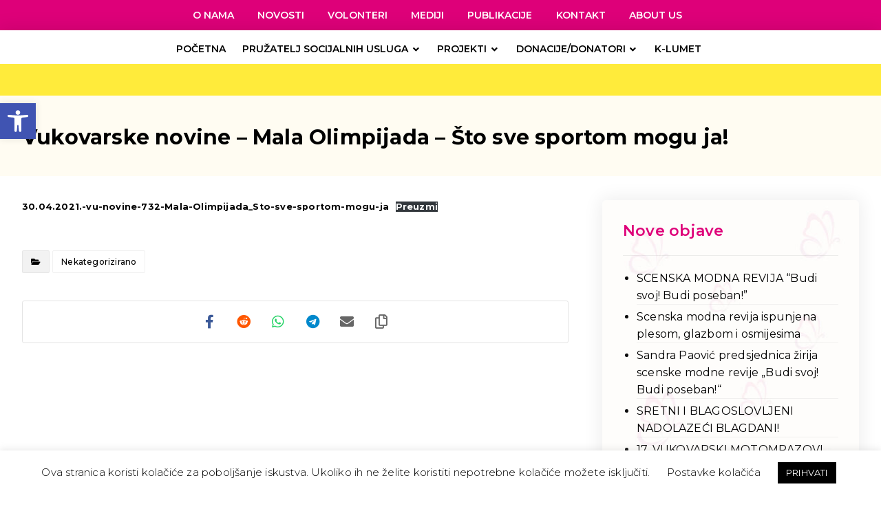

--- FILE ---
content_type: text/html; charset=UTF-8
request_url: https://www.vukovarski-leptirici.hr/vukovarske-novine-mala-olimpijada-sto-sve-sportom-mogu-ja/
body_size: 141982
content:
<!DOCTYPE html>
				<html lang="hr">
				<head>

					<meta http-equiv="Content-Type" content="text/html; charset=UTF-8"/>

					<meta name="viewport" content="width=device-width, initial-scale=1.0, minimum-scale=1.0"/><title>Vukovarske novine &#8211; Mala Olimpijada &#8211; Što sve sportom mogu ja! &#8211; Vukovarski leptirići</title>
<meta name='robots' content='max-image-preview:large' />
		<style>img:is([sizes="auto" i], [sizes^="auto," i]) { contain-intrinsic-size: 3000px 1500px }</style>
		<link rel='dns-prefetch' href='//fonts.googleapis.com' />
<link rel="alternate" type="application/rss+xml" title="Vukovarski leptirići &raquo; Kanal" href="https://www.vukovarski-leptirici.hr/feed/" />
<link rel="alternate" type="application/rss+xml" title="Vukovarski leptirići &raquo; Kanal komentara" href="https://www.vukovarski-leptirici.hr/comments/feed/" />
<link rel="alternate" type="application/rss+xml" title="Vukovarski leptirići &raquo; Vukovarske novine &#8211; Mala Olimpijada &#8211; Što sve sportom mogu ja! Kanal komentara" href="https://www.vukovarski-leptirici.hr/vukovarske-novine-mala-olimpijada-sto-sve-sportom-mogu-ja/feed/" />
<script>
window._wpemojiSettings = {"baseUrl":"https:\/\/s.w.org\/images\/core\/emoji\/15.0.3\/72x72\/","ext":".png","svgUrl":"https:\/\/s.w.org\/images\/core\/emoji\/15.0.3\/svg\/","svgExt":".svg","source":{"concatemoji":"https:\/\/www.vukovarski-leptirici.hr\/wp-includes\/js\/wp-emoji-release.min.js?ver=6.5.7"}};
/*! This file is auto-generated */
!function(i,n){var o,s,e;function c(e){try{var t={supportTests:e,timestamp:(new Date).valueOf()};sessionStorage.setItem(o,JSON.stringify(t))}catch(e){}}function p(e,t,n){e.clearRect(0,0,e.canvas.width,e.canvas.height),e.fillText(t,0,0);var t=new Uint32Array(e.getImageData(0,0,e.canvas.width,e.canvas.height).data),r=(e.clearRect(0,0,e.canvas.width,e.canvas.height),e.fillText(n,0,0),new Uint32Array(e.getImageData(0,0,e.canvas.width,e.canvas.height).data));return t.every(function(e,t){return e===r[t]})}function u(e,t,n){switch(t){case"flag":return n(e,"\ud83c\udff3\ufe0f\u200d\u26a7\ufe0f","\ud83c\udff3\ufe0f\u200b\u26a7\ufe0f")?!1:!n(e,"\ud83c\uddfa\ud83c\uddf3","\ud83c\uddfa\u200b\ud83c\uddf3")&&!n(e,"\ud83c\udff4\udb40\udc67\udb40\udc62\udb40\udc65\udb40\udc6e\udb40\udc67\udb40\udc7f","\ud83c\udff4\u200b\udb40\udc67\u200b\udb40\udc62\u200b\udb40\udc65\u200b\udb40\udc6e\u200b\udb40\udc67\u200b\udb40\udc7f");case"emoji":return!n(e,"\ud83d\udc26\u200d\u2b1b","\ud83d\udc26\u200b\u2b1b")}return!1}function f(e,t,n){var r="undefined"!=typeof WorkerGlobalScope&&self instanceof WorkerGlobalScope?new OffscreenCanvas(300,150):i.createElement("canvas"),a=r.getContext("2d",{willReadFrequently:!0}),o=(a.textBaseline="top",a.font="600 32px Arial",{});return e.forEach(function(e){o[e]=t(a,e,n)}),o}function t(e){var t=i.createElement("script");t.src=e,t.defer=!0,i.head.appendChild(t)}"undefined"!=typeof Promise&&(o="wpEmojiSettingsSupports",s=["flag","emoji"],n.supports={everything:!0,everythingExceptFlag:!0},e=new Promise(function(e){i.addEventListener("DOMContentLoaded",e,{once:!0})}),new Promise(function(t){var n=function(){try{var e=JSON.parse(sessionStorage.getItem(o));if("object"==typeof e&&"number"==typeof e.timestamp&&(new Date).valueOf()<e.timestamp+604800&&"object"==typeof e.supportTests)return e.supportTests}catch(e){}return null}();if(!n){if("undefined"!=typeof Worker&&"undefined"!=typeof OffscreenCanvas&&"undefined"!=typeof URL&&URL.createObjectURL&&"undefined"!=typeof Blob)try{var e="postMessage("+f.toString()+"("+[JSON.stringify(s),u.toString(),p.toString()].join(",")+"));",r=new Blob([e],{type:"text/javascript"}),a=new Worker(URL.createObjectURL(r),{name:"wpTestEmojiSupports"});return void(a.onmessage=function(e){c(n=e.data),a.terminate(),t(n)})}catch(e){}c(n=f(s,u,p))}t(n)}).then(function(e){for(var t in e)n.supports[t]=e[t],n.supports.everything=n.supports.everything&&n.supports[t],"flag"!==t&&(n.supports.everythingExceptFlag=n.supports.everythingExceptFlag&&n.supports[t]);n.supports.everythingExceptFlag=n.supports.everythingExceptFlag&&!n.supports.flag,n.DOMReady=!1,n.readyCallback=function(){n.DOMReady=!0}}).then(function(){return e}).then(function(){var e;n.supports.everything||(n.readyCallback(),(e=n.source||{}).concatemoji?t(e.concatemoji):e.wpemoji&&e.twemoji&&(t(e.twemoji),t(e.wpemoji)))}))}((window,document),window._wpemojiSettings);
</script>
<link rel='stylesheet' id='void-grid-main-css' href='https://www.vukovarski-leptirici.hr/wp-content/plugins/void-elementor-post-grid-addon-for-elementor-page-builder/assets/css/main.css?ver=2.3' media='all' />
<link rel='stylesheet' id='void-grid-bootstrap-css' href='https://www.vukovarski-leptirici.hr/wp-content/plugins/void-elementor-post-grid-addon-for-elementor-page-builder/assets/css/bootstrap.min.css?ver=3.3.7' media='all' />
<style id='wp-emoji-styles-inline-css'>

	img.wp-smiley, img.emoji {
		display: inline !important;
		border: none !important;
		box-shadow: none !important;
		height: 1em !important;
		width: 1em !important;
		margin: 0 0.07em !important;
		vertical-align: -0.1em !important;
		background: none !important;
		padding: 0 !important;
	}
</style>
<link rel='stylesheet' id='wp-block-library-css' href='https://www.vukovarski-leptirici.hr/wp-includes/css/dist/block-library/style.min.css?ver=6.5.7' media='all' />
<style id='wp-block-library-theme-inline-css'>
.wp-block-audio figcaption{color:#555;font-size:13px;text-align:center}.is-dark-theme .wp-block-audio figcaption{color:#ffffffa6}.wp-block-audio{margin:0 0 1em}.wp-block-code{border:1px solid #ccc;border-radius:4px;font-family:Menlo,Consolas,monaco,monospace;padding:.8em 1em}.wp-block-embed figcaption{color:#555;font-size:13px;text-align:center}.is-dark-theme .wp-block-embed figcaption{color:#ffffffa6}.wp-block-embed{margin:0 0 1em}.blocks-gallery-caption{color:#555;font-size:13px;text-align:center}.is-dark-theme .blocks-gallery-caption{color:#ffffffa6}.wp-block-image figcaption{color:#555;font-size:13px;text-align:center}.is-dark-theme .wp-block-image figcaption{color:#ffffffa6}.wp-block-image{margin:0 0 1em}.wp-block-pullquote{border-bottom:4px solid;border-top:4px solid;color:currentColor;margin-bottom:1.75em}.wp-block-pullquote cite,.wp-block-pullquote footer,.wp-block-pullquote__citation{color:currentColor;font-size:.8125em;font-style:normal;text-transform:uppercase}.wp-block-quote{border-left:.25em solid;margin:0 0 1.75em;padding-left:1em}.wp-block-quote cite,.wp-block-quote footer{color:currentColor;font-size:.8125em;font-style:normal;position:relative}.wp-block-quote.has-text-align-right{border-left:none;border-right:.25em solid;padding-left:0;padding-right:1em}.wp-block-quote.has-text-align-center{border:none;padding-left:0}.wp-block-quote.is-large,.wp-block-quote.is-style-large,.wp-block-quote.is-style-plain{border:none}.wp-block-search .wp-block-search__label{font-weight:700}.wp-block-search__button{border:1px solid #ccc;padding:.375em .625em}:where(.wp-block-group.has-background){padding:1.25em 2.375em}.wp-block-separator.has-css-opacity{opacity:.4}.wp-block-separator{border:none;border-bottom:2px solid;margin-left:auto;margin-right:auto}.wp-block-separator.has-alpha-channel-opacity{opacity:1}.wp-block-separator:not(.is-style-wide):not(.is-style-dots){width:100px}.wp-block-separator.has-background:not(.is-style-dots){border-bottom:none;height:1px}.wp-block-separator.has-background:not(.is-style-wide):not(.is-style-dots){height:2px}.wp-block-table{margin:0 0 1em}.wp-block-table td,.wp-block-table th{word-break:normal}.wp-block-table figcaption{color:#555;font-size:13px;text-align:center}.is-dark-theme .wp-block-table figcaption{color:#ffffffa6}.wp-block-video figcaption{color:#555;font-size:13px;text-align:center}.is-dark-theme .wp-block-video figcaption{color:#ffffffa6}.wp-block-video{margin:0 0 1em}.wp-block-template-part.has-background{margin-bottom:0;margin-top:0;padding:1.25em 2.375em}
</style>
<style id='filebird-block-filebird-gallery-style-inline-css'>
ul.filebird-block-filebird-gallery{margin:auto!important;padding:0!important;width:100%}ul.filebird-block-filebird-gallery.layout-grid{display:grid;grid-gap:20px;align-items:stretch;grid-template-columns:repeat(var(--columns),1fr);justify-items:stretch}ul.filebird-block-filebird-gallery.layout-grid li img{border:1px solid #ccc;box-shadow:2px 2px 6px 0 rgba(0,0,0,.3);height:100%;max-width:100%;-o-object-fit:cover;object-fit:cover;width:100%}ul.filebird-block-filebird-gallery.layout-masonry{-moz-column-count:var(--columns);-moz-column-gap:var(--space);column-gap:var(--space);-moz-column-width:var(--min-width);columns:var(--min-width) var(--columns);display:block;overflow:auto}ul.filebird-block-filebird-gallery.layout-masonry li{margin-bottom:var(--space)}ul.filebird-block-filebird-gallery li{list-style:none}ul.filebird-block-filebird-gallery li figure{height:100%;margin:0;padding:0;position:relative;width:100%}ul.filebird-block-filebird-gallery li figure figcaption{background:linear-gradient(0deg,rgba(0,0,0,.7),rgba(0,0,0,.3) 70%,transparent);bottom:0;box-sizing:border-box;color:#fff;font-size:.8em;margin:0;max-height:100%;overflow:auto;padding:3em .77em .7em;position:absolute;text-align:center;width:100%;z-index:2}ul.filebird-block-filebird-gallery li figure figcaption a{color:inherit}

</style>
<link rel='stylesheet' id='codevz-blocks-css' href='https://www.vukovarski-leptirici.hr/wp-content/themes/xtra//assets/css/blocks.css?ver=6.5.7' media='all' />
<style id='classic-theme-styles-inline-css'>
/*! This file is auto-generated */
.wp-block-button__link{color:#fff;background-color:#32373c;border-radius:9999px;box-shadow:none;text-decoration:none;padding:calc(.667em + 2px) calc(1.333em + 2px);font-size:1.125em}.wp-block-file__button{background:#32373c;color:#fff;text-decoration:none}
</style>
<style id='global-styles-inline-css'>
body{--wp--preset--color--black: #000000;--wp--preset--color--cyan-bluish-gray: #abb8c3;--wp--preset--color--white: #ffffff;--wp--preset--color--pale-pink: #f78da7;--wp--preset--color--vivid-red: #cf2e2e;--wp--preset--color--luminous-vivid-orange: #ff6900;--wp--preset--color--luminous-vivid-amber: #fcb900;--wp--preset--color--light-green-cyan: #7bdcb5;--wp--preset--color--vivid-green-cyan: #00d084;--wp--preset--color--pale-cyan-blue: #8ed1fc;--wp--preset--color--vivid-cyan-blue: #0693e3;--wp--preset--color--vivid-purple: #9b51e0;--wp--preset--gradient--vivid-cyan-blue-to-vivid-purple: linear-gradient(135deg,rgba(6,147,227,1) 0%,rgb(155,81,224) 100%);--wp--preset--gradient--light-green-cyan-to-vivid-green-cyan: linear-gradient(135deg,rgb(122,220,180) 0%,rgb(0,208,130) 100%);--wp--preset--gradient--luminous-vivid-amber-to-luminous-vivid-orange: linear-gradient(135deg,rgba(252,185,0,1) 0%,rgba(255,105,0,1) 100%);--wp--preset--gradient--luminous-vivid-orange-to-vivid-red: linear-gradient(135deg,rgba(255,105,0,1) 0%,rgb(207,46,46) 100%);--wp--preset--gradient--very-light-gray-to-cyan-bluish-gray: linear-gradient(135deg,rgb(238,238,238) 0%,rgb(169,184,195) 100%);--wp--preset--gradient--cool-to-warm-spectrum: linear-gradient(135deg,rgb(74,234,220) 0%,rgb(151,120,209) 20%,rgb(207,42,186) 40%,rgb(238,44,130) 60%,rgb(251,105,98) 80%,rgb(254,248,76) 100%);--wp--preset--gradient--blush-light-purple: linear-gradient(135deg,rgb(255,206,236) 0%,rgb(152,150,240) 100%);--wp--preset--gradient--blush-bordeaux: linear-gradient(135deg,rgb(254,205,165) 0%,rgb(254,45,45) 50%,rgb(107,0,62) 100%);--wp--preset--gradient--luminous-dusk: linear-gradient(135deg,rgb(255,203,112) 0%,rgb(199,81,192) 50%,rgb(65,88,208) 100%);--wp--preset--gradient--pale-ocean: linear-gradient(135deg,rgb(255,245,203) 0%,rgb(182,227,212) 50%,rgb(51,167,181) 100%);--wp--preset--gradient--electric-grass: linear-gradient(135deg,rgb(202,248,128) 0%,rgb(113,206,126) 100%);--wp--preset--gradient--midnight: linear-gradient(135deg,rgb(2,3,129) 0%,rgb(40,116,252) 100%);--wp--preset--font-size--small: 13px;--wp--preset--font-size--medium: 20px;--wp--preset--font-size--large: 36px;--wp--preset--font-size--x-large: 42px;--wp--preset--spacing--20: 0.44rem;--wp--preset--spacing--30: 0.67rem;--wp--preset--spacing--40: 1rem;--wp--preset--spacing--50: 1.5rem;--wp--preset--spacing--60: 2.25rem;--wp--preset--spacing--70: 3.38rem;--wp--preset--spacing--80: 5.06rem;--wp--preset--shadow--natural: 6px 6px 9px rgba(0, 0, 0, 0.2);--wp--preset--shadow--deep: 12px 12px 50px rgba(0, 0, 0, 0.4);--wp--preset--shadow--sharp: 6px 6px 0px rgba(0, 0, 0, 0.2);--wp--preset--shadow--outlined: 6px 6px 0px -3px rgba(255, 255, 255, 1), 6px 6px rgba(0, 0, 0, 1);--wp--preset--shadow--crisp: 6px 6px 0px rgba(0, 0, 0, 1);}:where(.is-layout-flex){gap: 0.5em;}:where(.is-layout-grid){gap: 0.5em;}body .is-layout-flex{display: flex;}body .is-layout-flex{flex-wrap: wrap;align-items: center;}body .is-layout-flex > *{margin: 0;}body .is-layout-grid{display: grid;}body .is-layout-grid > *{margin: 0;}:where(.wp-block-columns.is-layout-flex){gap: 2em;}:where(.wp-block-columns.is-layout-grid){gap: 2em;}:where(.wp-block-post-template.is-layout-flex){gap: 1.25em;}:where(.wp-block-post-template.is-layout-grid){gap: 1.25em;}.has-black-color{color: var(--wp--preset--color--black) !important;}.has-cyan-bluish-gray-color{color: var(--wp--preset--color--cyan-bluish-gray) !important;}.has-white-color{color: var(--wp--preset--color--white) !important;}.has-pale-pink-color{color: var(--wp--preset--color--pale-pink) !important;}.has-vivid-red-color{color: var(--wp--preset--color--vivid-red) !important;}.has-luminous-vivid-orange-color{color: var(--wp--preset--color--luminous-vivid-orange) !important;}.has-luminous-vivid-amber-color{color: var(--wp--preset--color--luminous-vivid-amber) !important;}.has-light-green-cyan-color{color: var(--wp--preset--color--light-green-cyan) !important;}.has-vivid-green-cyan-color{color: var(--wp--preset--color--vivid-green-cyan) !important;}.has-pale-cyan-blue-color{color: var(--wp--preset--color--pale-cyan-blue) !important;}.has-vivid-cyan-blue-color{color: var(--wp--preset--color--vivid-cyan-blue) !important;}.has-vivid-purple-color{color: var(--wp--preset--color--vivid-purple) !important;}.has-black-background-color{background-color: var(--wp--preset--color--black) !important;}.has-cyan-bluish-gray-background-color{background-color: var(--wp--preset--color--cyan-bluish-gray) !important;}.has-white-background-color{background-color: var(--wp--preset--color--white) !important;}.has-pale-pink-background-color{background-color: var(--wp--preset--color--pale-pink) !important;}.has-vivid-red-background-color{background-color: var(--wp--preset--color--vivid-red) !important;}.has-luminous-vivid-orange-background-color{background-color: var(--wp--preset--color--luminous-vivid-orange) !important;}.has-luminous-vivid-amber-background-color{background-color: var(--wp--preset--color--luminous-vivid-amber) !important;}.has-light-green-cyan-background-color{background-color: var(--wp--preset--color--light-green-cyan) !important;}.has-vivid-green-cyan-background-color{background-color: var(--wp--preset--color--vivid-green-cyan) !important;}.has-pale-cyan-blue-background-color{background-color: var(--wp--preset--color--pale-cyan-blue) !important;}.has-vivid-cyan-blue-background-color{background-color: var(--wp--preset--color--vivid-cyan-blue) !important;}.has-vivid-purple-background-color{background-color: var(--wp--preset--color--vivid-purple) !important;}.has-black-border-color{border-color: var(--wp--preset--color--black) !important;}.has-cyan-bluish-gray-border-color{border-color: var(--wp--preset--color--cyan-bluish-gray) !important;}.has-white-border-color{border-color: var(--wp--preset--color--white) !important;}.has-pale-pink-border-color{border-color: var(--wp--preset--color--pale-pink) !important;}.has-vivid-red-border-color{border-color: var(--wp--preset--color--vivid-red) !important;}.has-luminous-vivid-orange-border-color{border-color: var(--wp--preset--color--luminous-vivid-orange) !important;}.has-luminous-vivid-amber-border-color{border-color: var(--wp--preset--color--luminous-vivid-amber) !important;}.has-light-green-cyan-border-color{border-color: var(--wp--preset--color--light-green-cyan) !important;}.has-vivid-green-cyan-border-color{border-color: var(--wp--preset--color--vivid-green-cyan) !important;}.has-pale-cyan-blue-border-color{border-color: var(--wp--preset--color--pale-cyan-blue) !important;}.has-vivid-cyan-blue-border-color{border-color: var(--wp--preset--color--vivid-cyan-blue) !important;}.has-vivid-purple-border-color{border-color: var(--wp--preset--color--vivid-purple) !important;}.has-vivid-cyan-blue-to-vivid-purple-gradient-background{background: var(--wp--preset--gradient--vivid-cyan-blue-to-vivid-purple) !important;}.has-light-green-cyan-to-vivid-green-cyan-gradient-background{background: var(--wp--preset--gradient--light-green-cyan-to-vivid-green-cyan) !important;}.has-luminous-vivid-amber-to-luminous-vivid-orange-gradient-background{background: var(--wp--preset--gradient--luminous-vivid-amber-to-luminous-vivid-orange) !important;}.has-luminous-vivid-orange-to-vivid-red-gradient-background{background: var(--wp--preset--gradient--luminous-vivid-orange-to-vivid-red) !important;}.has-very-light-gray-to-cyan-bluish-gray-gradient-background{background: var(--wp--preset--gradient--very-light-gray-to-cyan-bluish-gray) !important;}.has-cool-to-warm-spectrum-gradient-background{background: var(--wp--preset--gradient--cool-to-warm-spectrum) !important;}.has-blush-light-purple-gradient-background{background: var(--wp--preset--gradient--blush-light-purple) !important;}.has-blush-bordeaux-gradient-background{background: var(--wp--preset--gradient--blush-bordeaux) !important;}.has-luminous-dusk-gradient-background{background: var(--wp--preset--gradient--luminous-dusk) !important;}.has-pale-ocean-gradient-background{background: var(--wp--preset--gradient--pale-ocean) !important;}.has-electric-grass-gradient-background{background: var(--wp--preset--gradient--electric-grass) !important;}.has-midnight-gradient-background{background: var(--wp--preset--gradient--midnight) !important;}.has-small-font-size{font-size: var(--wp--preset--font-size--small) !important;}.has-medium-font-size{font-size: var(--wp--preset--font-size--medium) !important;}.has-large-font-size{font-size: var(--wp--preset--font-size--large) !important;}.has-x-large-font-size{font-size: var(--wp--preset--font-size--x-large) !important;}
.wp-block-navigation a:where(:not(.wp-element-button)){color: inherit;}
:where(.wp-block-post-template.is-layout-flex){gap: 1.25em;}:where(.wp-block-post-template.is-layout-grid){gap: 1.25em;}
:where(.wp-block-columns.is-layout-flex){gap: 2em;}:where(.wp-block-columns.is-layout-grid){gap: 2em;}
.wp-block-pullquote{font-size: 1.5em;line-height: 1.6;}
</style>
<link rel='stylesheet' id='cz-icons-pack-css' href='https://www.vukovarski-leptirici.hr/wp-content/plugins/codevz-plus/admin/fields/codevz_fields/icons/czicons.css?ver=4.8.5' media='all' />
<link rel='stylesheet' id='contact-form-7-css' href='https://www.vukovarski-leptirici.hr/wp-content/plugins/contact-form-7/includes/css/styles.css?ver=5.9.8' media='all' />
<link rel='stylesheet' id='cookie-law-info-css' href='https://www.vukovarski-leptirici.hr/wp-content/plugins/cookie-law-info/legacy/public/css/cookie-law-info-public.css?ver=3.3.8' media='all' />
<link rel='stylesheet' id='cookie-law-info-gdpr-css' href='https://www.vukovarski-leptirici.hr/wp-content/plugins/cookie-law-info/legacy/public/css/cookie-law-info-gdpr.css?ver=3.3.8' media='all' />
<link rel='stylesheet' id='rt-fontawsome-css' href='https://www.vukovarski-leptirici.hr/wp-content/plugins/the-post-grid/assets/vendor/font-awesome/css/font-awesome.min.css?ver=7.6.1' media='all' />
<link rel='stylesheet' id='rt-tpg-css' href='https://www.vukovarski-leptirici.hr/wp-content/plugins/the-post-grid/assets/css/thepostgrid.min.css?ver=7.6.1' media='all' />
<link rel='stylesheet' id='pojo-a11y-css' href='https://www.vukovarski-leptirici.hr/wp-content/plugins/pojo-accessibility/modules/legacy/assets/css/style.min.css?ver=1.0.0' media='all' />
<link rel='stylesheet' id='codevz-style-css' href='https://www.vukovarski-leptirici.hr/wp-content/themes/xtra/style.css?ver=6.5.7' media='all' />
<link rel='stylesheet' id='codevz-child-style-css' href='https://www.vukovarski-leptirici.hr/wp-content/themes/xtra-child/style.css?ver=6.5.7' media='all' />
<link rel='stylesheet' id='codevz-css' href='https://www.vukovarski-leptirici.hr/wp-content/themes/xtra/assets/css/core.css?ver=4.8.5' media='all' />
<link rel='stylesheet' id='codevz-laptop-css' href='https://www.vukovarski-leptirici.hr/wp-content/themes/xtra/assets/css/core-laptop.css?ver=4.8.5' media='screen and (max-width: 1024px)' />
<link rel='stylesheet' id='codevz-tablet-css' href='https://www.vukovarski-leptirici.hr/wp-content/themes/xtra/assets/css/core-tablet.css?ver=4.8.5' media='screen and (max-width: 1000px)' />
<link rel='stylesheet' id='codevz-mobile-css' href='https://www.vukovarski-leptirici.hr/wp-content/themes/xtra/assets/css/core-mobile.css?ver=4.8.5' media='screen and (max-width: 960px)' />
<link rel='stylesheet' id='codevz-single-css' href='https://www.vukovarski-leptirici.hr/wp-content/themes/xtra/assets/css/single.css?ver=4.8.5' media='all' />
<link rel='stylesheet' id='google-font-montserrat-css' href='https://fonts.googleapis.com/css?family=Montserrat%3A300%2C400%2C500%2C600%2C700&#038;latin-ext&#039;&#038;ver=6.5.7' media='all' />
<link rel='stylesheet' id='codevz-plus-share-css' href='https://www.vukovarski-leptirici.hr/wp-content/plugins/codevz-plus/assets/css/share.css?ver=4.8.5' media='all' />
<link rel='stylesheet' id='codevz-plus-css' href='https://www.vukovarski-leptirici.hr/wp-content/plugins/codevz-plus/assets/css/codevzplus.css?ver=4.8.5' media='all' />
<link rel='stylesheet' id='codevz-plus-tablet-css' href='https://www.vukovarski-leptirici.hr/wp-content/plugins/codevz-plus/assets/css/codevzplus-tablet.css?ver=4.8.5' media='screen and (max-width: 1000px)' />
<link rel='stylesheet' id='codevz-plus-mobile-css' href='https://www.vukovarski-leptirici.hr/wp-content/plugins/codevz-plus/assets/css/codevzplus-mobile.css?ver=4.8.5' media='screen and (max-width: 960px)' />
<link rel='stylesheet' id='elementor-icons-ekiticons-css' href='https://www.vukovarski-leptirici.hr/wp-content/plugins/elementskit-lite/modules/elementskit-icon-pack/assets/css/ekiticons.css?ver=3.1.0' media='all' />
<link rel='stylesheet' id='xtra-elementor-front-css' href='https://www.vukovarski-leptirici.hr/wp-content/plugins/codevz-plus/assets/css/elementor.css?ver=4.8.5' media='all' />
<link rel='stylesheet' id='font-awesome-shims-css' href='https://www.vukovarski-leptirici.hr/wp-content/plugins/codevz-plus/admin/assets/css/font-awesome/css/v4-shims.min.css?ver=6.4.2' media='all' />
<link rel='stylesheet' id='font-awesome-css' href='https://www.vukovarski-leptirici.hr/wp-content/plugins/codevz-plus/admin/assets/css/font-awesome/css/all.min.css?ver=6.4.2' media='all' />
<link rel='stylesheet' id='ekit-widget-styles-css' href='https://www.vukovarski-leptirici.hr/wp-content/plugins/elementskit-lite/widgets/init/assets/css/widget-styles.css?ver=3.1.0' media='all' />
<link rel='stylesheet' id='ekit-responsive-css' href='https://www.vukovarski-leptirici.hr/wp-content/plugins/elementskit-lite/widgets/init/assets/css/responsive.css?ver=3.1.0' media='all' />
<link rel='stylesheet' id='elementor-frontend-css' href='https://www.vukovarski-leptirici.hr/wp-content/uploads/elementor/css/custom-frontend.min.css?ver=1744179592' media='all' />
<link rel='stylesheet' id='eael-general-css' href='https://www.vukovarski-leptirici.hr/wp-content/plugins/essential-addons-for-elementor-lite/assets/front-end/css/view/general.min.css?ver=5.9.14' media='all' />
<link rel='stylesheet' id='wpr-text-animations-css-css' href='https://www.vukovarski-leptirici.hr/wp-content/plugins/royal-elementor-addons/assets/css/lib/animations/text-animations.min.css?ver=1.7.1032' media='all' />
<link rel='stylesheet' id='wpr-addons-css-css' href='https://www.vukovarski-leptirici.hr/wp-content/plugins/royal-elementor-addons/assets/css/frontend.min.css?ver=1.7.1032' media='all' />
<link rel='stylesheet' id='font-awesome-5-all-css' href='https://www.vukovarski-leptirici.hr/wp-content/plugins/elementor/assets/lib/font-awesome/css/all.min.css?ver=5.9.14' media='all' />
<script data-cfasync="false" src="https://www.vukovarski-leptirici.hr/wp-includes/js/jquery/jquery.min.js?ver=3.7.1" id="jquery-core-js"></script>
<script data-cfasync="false" src="https://www.vukovarski-leptirici.hr/wp-includes/js/jquery/jquery-migrate.min.js?ver=3.4.1" id="jquery-migrate-js"></script>
<script id="cookie-law-info-js-extra">
var Cli_Data = {"nn_cookie_ids":[],"cookielist":[],"non_necessary_cookies":[],"ccpaEnabled":"","ccpaRegionBased":"","ccpaBarEnabled":"","strictlyEnabled":["necessary","obligatoire"],"ccpaType":"gdpr","js_blocking":"","custom_integration":"","triggerDomRefresh":"","secure_cookies":""};
var cli_cookiebar_settings = {"animate_speed_hide":"500","animate_speed_show":"500","background":"#FFF","border":"#b1a6a6c2","border_on":"","button_1_button_colour":"#000","button_1_button_hover":"#000000","button_1_link_colour":"#fff","button_1_as_button":"1","button_1_new_win":"","button_2_button_colour":"#333","button_2_button_hover":"#292929","button_2_link_colour":"#444","button_2_as_button":"","button_2_hidebar":"","button_3_button_colour":"#000","button_3_button_hover":"#000000","button_3_link_colour":"#fff","button_3_as_button":"1","button_3_new_win":"","button_4_button_colour":"#000","button_4_button_hover":"#000000","button_4_link_colour":"#000000","button_4_as_button":"","button_7_button_colour":"#000000","button_7_button_hover":"#000000","button_7_link_colour":"#fff","button_7_as_button":"1","button_7_new_win":"","font_family":"inherit","header_fix":"","notify_animate_hide":"1","notify_animate_show":"","notify_div_id":"#cookie-law-info-bar","notify_position_horizontal":"right","notify_position_vertical":"bottom","scroll_close":"","scroll_close_reload":"","accept_close_reload":"","reject_close_reload":"","showagain_tab":"1","showagain_background":"#fff","showagain_border":"#000","showagain_div_id":"#cookie-law-info-again","showagain_x_position":"100px","text":"#000","show_once_yn":"","show_once":"10000","logging_on":"","as_popup":"","popup_overlay":"1","bar_heading_text":"","cookie_bar_as":"banner","popup_showagain_position":"bottom-right","widget_position":"left"};
var log_object = {"ajax_url":"https:\/\/www.vukovarski-leptirici.hr\/wp-admin\/admin-ajax.php"};
</script>
<script src="https://www.vukovarski-leptirici.hr/wp-content/plugins/cookie-law-info/legacy/public/js/cookie-law-info-public.js?ver=3.3.8" id="cookie-law-info-js"></script>
<link rel="https://api.w.org/" href="https://www.vukovarski-leptirici.hr/wp-json/" /><link rel="alternate" type="application/json" href="https://www.vukovarski-leptirici.hr/wp-json/wp/v2/posts/8205" /><link rel="EditURI" type="application/rsd+xml" title="RSD" href="https://www.vukovarski-leptirici.hr/xmlrpc.php?rsd" />
<meta name="generator" content="WordPress 6.5.7" />
<link rel="canonical" href="https://www.vukovarski-leptirici.hr/vukovarske-novine-mala-olimpijada-sto-sve-sportom-mogu-ja/" />
<link rel='shortlink' href='https://www.vukovarski-leptirici.hr/?p=8205' />
<link rel="alternate" type="application/json+oembed" href="https://www.vukovarski-leptirici.hr/wp-json/oembed/1.0/embed?url=https%3A%2F%2Fwww.vukovarski-leptirici.hr%2Fvukovarske-novine-mala-olimpijada-sto-sve-sportom-mogu-ja%2F" />
<link rel="alternate" type="text/xml+oembed" href="https://www.vukovarski-leptirici.hr/wp-json/oembed/1.0/embed?url=https%3A%2F%2Fwww.vukovarski-leptirici.hr%2Fvukovarske-novine-mala-olimpijada-sto-sve-sportom-mogu-ja%2F&#038;format=xml" />
<meta name="format-detection" content="telephone=no">
<!-- Google tag (gtag.js) -->
<script async src="https://www.googletagmanager.com/gtag/js?id=G-E0HKC0WVC2"></script>
<script>
  window.dataLayer = window.dataLayer || [];
  function gtag(){dataLayer.push(arguments);}
  gtag('js', new Date());

  gtag('config', 'G-E0HKC0WVC2');
</script><!-- start Simple Custom CSS and JS -->
<script>
jQuery(document).ready(function( $ ){
    $(".cz_posts_container").find('img');
	let img_alt = $('img').attr('alt');
	console.log(img_alt);
	if(img_alt === "Placeholder"){
		$(this).addClass('sdasda');
	}
});
jQuery(document).ready(function() {
//  jQuery('p:contains(" ")').hide();
	
});</script>
<!-- end Simple Custom CSS and JS -->
<!-- start Simple Custom CSS and JS -->
<style>
/*Stranica mediji tablica*/
.mediji-tablica table{
	text-align: left !important;
}


p:empty {
  display: none!important;
}
.cz_post_image:before {
	background-image: linear-gradient(360deg,rgb(0 0 0 / 4%),rgba(0,0,0,0.01))!important;
}

.post-meta-tags a {
	font-weight: 500;
    font-size: 14px;
}

.cz_nocomment {display:none!important;}
.wp-caption-text {display:none!important;}
.cz_posts_template_9 img {object-fit:cover;}
.cz_post_image:before {
	content: " ";
    width: 100%;
    height: 100%;
    display: block;
    position: absolute;
    background-color: transparent;
    background-image: linear-gradient(360deg,rgba(0,0,0,0.52),rgba(0,0,0,0.01));
    opacity: 1;
}
.cz_posts_gallery_mode .cz_post_title {
    position: absolute;
    opacity: 1;
    top: auto;
    left: 0;
    bottom: 5px;
    color: #fff;
    padding: 0 30px 30px;
    transition: all .3s ease-in-out;
}

article:hover .cz_post_image > img {opacity:1!important;}


a.cz_post_image img {
    width: 100%;
    border-radius: inherit;
    height: 280px;
    object-fit: cover;
}


.cz_default_loop .clr {
	border-bottom:1px solid #ccc!important;
}
.cz_post_svg {
background-image: url('data:image/svg+xml,<%3Fxml version="1.0" encoding="UTF-8" standalone="no"%3F><!DOCTYPE svg PUBLIC "-//W3C//DTD SVG 1.1//EN" "http://www.w3.org/Graphics/SVG/1.1/DTD/svg11.dtd"><svg width="100%" height="100%" viewBox="0 0 400 280" version="1.1" xmlns="http://www.w3.org/2000/svg" xmlns:xlink="http://www.w3.org/1999/xlink" xml:space="preserve" xmlns:serif="http://www.serif.com/" style="fill-rule:evenodd;clip-rule:evenodd;stroke-linejoin:round;stroke-miterlimit:2;"><g transform="matrix(2.38422,0,0,2.38422,215.88,200.323)"><path d="M0,-62.465C2.42,-64.122 4.182,-66.643 7.078,-67.71C8.016,-68.055 8.623,-69.027 9.667,-69.454C13.562,-71.045 17.654,-71.814 21.771,-72.135C26.422,-72.499 30.812,-71.305 34.473,-68.206C35.622,-67.235 36.516,-65.923 37.263,-64.678C39.609,-60.777 41.518,-56.662 41.923,-52.002C42.181,-49.05 42.463,-46.152 42.036,-43.151C41.693,-40.746 41.555,-38.304 40.966,-35.933C39.684,-30.765 38.289,-25.635 35.257,-21.142C33.261,-18.184 30.921,-15.503 28.463,-12.934C25,-9.316 21.341,-5.903 17.563,-2.612C14.703,-0.118 11.964,2.516 9.096,5.002C8.113,5.854 7.15,6.718 6.248,7.648C5.34,8.583 4.405,9.475 3.206,10.034C1.91,10.014 1.059,9.174 2.142,8.323C3.702,7.097 3.205,5.665 3.327,4.238C5.331,1.278 8.251,-0.749 10.899,-3.021C17.584,-8.759 24.067,-14.691 29.628,-21.548C33.66,-26.519 35.158,-32.55 36.535,-38.631C37.755,-44.026 37.816,-49.381 36.547,-54.774C35.655,-58.564 33.894,-61.917 31.688,-65.066C30.414,-66.884 28.49,-67.794 26.387,-67.895C22.883,-68.063 19.384,-67.775 15.901,-67.202C12.889,-66.705 10.683,-64.75 8.18,-63.324C6.788,-63.356 6.018,-62.409 5.255,-61.449C5.018,-61.22 4.757,-61.028 4.466,-60.871C3.469,-60.435 2.395,-60.261 1.362,-60.478C0.418,-60.677 -0.606,-61.082 0,-62.465" style="fill:rgb(195,32,32);"/></g><g transform="matrix(2.38422,0,0,2.38422,212.434,171.896)"><path d="M0,25.981C-2.997,28.502 -6.024,30.987 -8.422,34.133C-9.574,35.645 -11.676,35.721 -12.887,34.289C-13.567,33.485 -14.105,32.559 -14.679,31.668C-17.023,28.028 -19.878,24.734 -21.936,20.898C-22.844,19.205 -24.2,17.83 -25.478,16.424C-27.27,14.45 -29.06,12.484 -30.485,10.22C-32.982,6.252 -36.238,2.768 -37.812,-1.795C-38.395,-3.487 -39.541,-4.984 -40.431,-6.571C-41.236,-8.373 -39.54,-9.054 -38.643,-9.381C-37.656,-9.74 -37.526,-8.493 -37.096,-7.549C-36.409,-6.043 -36.037,-3.76 -33.743,-3.343C-31.758,0.796 -28.537,4.117 -26.189,8.015C-25.394,9.338 -24.426,10.511 -23.361,11.596C-18.731,16.316 -15.757,22.239 -11.824,27.466C-10.696,28.967 -10.039,28.981 -8.964,27.624C-6.807,24.901 -3.653,23.305 -1.234,20.871C-0.798,20.431 -0.245,20.162 0.402,20.151C3.455,20.067 3.455,20.067 2.83,23.376L2.838,23.365C1.61,23.931 0.788,24.939 0,25.981" style="fill:rgb(197,36,36);"/></g><g transform="matrix(2.38422,0,0,2.38422,102.937,29.4241)"><path d="M0,38.013C-0.847,35.73 -1.311,33.34 -1.711,30.963C-2.722,24.964 -3.27,18.931 -2.093,12.872C-1.609,10.377 -0.473,8.175 0.711,5.955C1.54,4.396 2.785,3.208 3.781,1.808C4.65,0.583 5.887,0.01 7.37,-0.062C7.665,-0.075 8.098,0.033 8.234,-0.121C9.654,-1.718 11.644,-1.717 13.505,-2.089C13.795,-2.147 14.166,-2.396 14.348,-2.291C15.797,-1.459 17.352,-1.971 18.837,-1.948C20.855,-1.918 22.421,-0.841 24.134,-0.085C24.679,0.157 25.183,0.495 25.705,0.788C25.144,1.494 24.124,1.229 23.469,1.841C24.578,2.8 25.675,3.718 27.224,3.777C28.229,3.814 29.059,4.374 29.498,5.136C30.325,6.567 30.004,4.753 30.325,4.9C31.151,5.891 31.924,6.935 32.99,7.7C31.686,9.771 30.346,7.61 29.024,7.732C28.857,7.574 28.746,7.381 28.648,7.178C28.723,7.423 28.896,7.599 29.073,7.773C32.142,9.216 34.401,13.287 33.928,16.519C32.301,16.403 31.949,14.967 31.346,13.893C29.034,9.77 25.869,6.426 22.292,3.389C20.018,1.458 17.344,1.432 14.699,1.593C9.175,1.929 4.782,5.741 3.294,11.022C1.376,17.828 1.668,24.575 3.462,31.351C3.968,33.259 4.321,35.225 4.46,37.211C4.318,37.877 4.266,38.73 3.504,38.889C2.554,39.087 2.681,38.027 2.342,37.545C1.604,37.992 1.299,40.409 0,38.013" style="fill:rgb(197,37,37);"/></g><g transform="matrix(2.38422,0,0,2.38422,183.982,69.8336)"><path d="M0,-0.528C-1.092,-2.219 -1.048,-4.339 -2.155,-6.07C-2.548,-6.686 -2.805,-7.247 -3.434,-7.722C-4.007,-8.155 -4.76,-8.505 -5.056,-9.268L-5.051,-9.273C-4.229,-9.198 -3.239,-10.443 -2.567,-8.81C-2.383,-8.365 -1.636,-9.401 -1.002,-9.249C1.446,-5.462 3.994,-1.734 5.885,2.698C7.883,-0.111 9.119,-3.256 11.493,-5.593C13.436,-6.572 14.273,-6.133 15.421,-3.536C13.073,0.302 10.786,4.173 8.579,8.096C7.559,9.909 4.378,9.915 3.079,7.87C1.489,5.368 -0.279,2.741 0,-0.528" style="fill:rgb(195,31,31);"/></g><g transform="matrix(2.38422,0,0,2.38422,102.937,160.998)"><path d="M0,-17.172C0.514,-16.522 0.959,-16.389 1.549,-17.167C1.972,-17.726 1.462,-18.338 1.802,-18.846C3.181,-18.658 3.043,-17.57 3.058,-16.6C3.896,-16.578 3.517,-17.536 4.075,-17.63C5.094,-16.458 5.557,-14.991 6.057,-13.584C7.612,-9.222 9.218,-4.896 11.611,-0.901C12.064,-0.146 12.541,0.703 12.004,1.656C11.2,1.674 11.038,0.277 9.919,0.786C9.527,0.962 9.767,0.168 9.559,-0.071C8.934,-0.796 9.723,-2.346 8.057,-2.501C7.488,-2.553 7.974,-2.833 8.158,-2.969C9.01,-3.593 8.317,-4.025 7.905,-4.34C6.979,-5.051 7.291,-4.035 7.106,-3.707C6.882,-3.309 6.45,-3.407 6.104,-3.306C5.397,-3.102 5.568,-2.495 5.495,-2C3.313,-6.206 1.989,-10.746 0.372,-15.172C0.143,-15.8 0.119,-16.503 0,-17.172" style="fill:rgb(202,56,56);"/></g><g transform="matrix(2.38422,0,0,2.38422,175.239,34.7044)"><path d="M0,2.685L0,4.452C-1.244,2.89 -2.497,2.05 -4.204,1.967C-5.714,1.893 -6.387,0.445 -7.543,-0.243C-6.957,-1.767 -5.692,-1.348 -4.62,-1.426C-2.878,-0.283 -1.483,1.249 0,2.685" style="fill:rgb(195,31,31);"/></g><g transform="matrix(2.38422,0,0,2.38422,219.182,210.876)"><path d="M0,7.027C-0.081,6.665 -0.342,6.197 -0.203,5.964C0.135,5.391 0.235,4.806 -0.113,4.328C-0.633,3.612 -1.049,4.796 -1.604,4.532C-1.871,4.406 -2.145,4.289 -2.414,4.169C-1.75,1.805 0.197,0.866 2.212,0C2.359,0.496 2.543,0.985 2.648,1.489C2.849,2.455 2.412,3.235 1.77,3.878C1.498,4.149 0.732,3.752 0.701,4.373C0.667,5.041 1.32,5.304 1.821,5.608C1.385,6.3 0.914,6.948 0,7.027" style="fill:rgb(206,73,73);"/></g><g transform="matrix(2.38422,0,0,2.38422,220.148,51.3931)"><path d="M0,3.973C-0.154,3.811 -0.302,3.643 -0.461,3.488C-1.926,2.056 -1.926,2.057 -3.676,2.141C-3.439,1.082 -2.646,0.514 -1.79,0C-1.42,1.27 -0.791,1.919 0.695,1.431C1.267,1.243 2.006,1.402 2.647,1.195C2.67,2.983 1.663,3.789 0,3.973" style="fill:rgb(208,79,79);"/></g><g transform="matrix(2.38422,0,0,2.38422,212.434,227.603)"><path d="M0,2.616C0.176,0.91 1.323,0.255 2.838,0C2.159,1.16 1.079,1.891 0,2.616" style="fill:rgb(206,73,73);"/></g><g transform="matrix(2.38422,0,0,2.38422,234.323,52.3165)"><path d="M0,-1.488C-0.886,-0.836 -1.544,0.152 -2.722,0.379C-2.47,0.006 -2.121,-0.335 -1.983,-0.747C-1.612,-1.867 -0.845,-1.737 0,-1.488" style="fill:rgb(215,106,106);"/></g><g transform="matrix(0.83041,-2.23494,-2.23494,-0.83041,148.796,25.0866)"><path d="M-2.282,-1.032C-2.509,-0.032 -2.743,0.965 -2.957,1.967C-3.074,2.516 -2.756,2.81 -2.282,2.958C-1.739,3.128 -1.446,2.819 -1.243,2.364C-0.661,1.065 -1.519,0.073 -2.282,-1.032" style="fill:rgb(195,31,31);"/></g><g transform="matrix(2.38422,0,0,2.38422,171.928,42.2596)"><path d="M0,2.297C-0.576,2.04 -0.962,1.561 -1.375,1.115C-1.613,0.856 -1.647,0.57 -1.361,0.33C-0.97,0 -0.679,0.181 -0.437,0.551C-0.09,1.083 0.038,1.667 0.005,2.293L0,2.297Z" style="fill:rgb(195,31,31);"/></g><g transform="matrix(2.38422,0,0,2.38422,152.717,30.384)"><path d="M0,-1.081C0.579,-1.143 0.848,-0.66 1.238,-0.357C0.938,0.062 0.604,-0.145 0.32,-0.323C0.08,-0.475 -0.144,-0.693 0,-1.081" style="fill:rgb(195,31,31);"/></g><g transform="matrix(2.38422,0,0,2.38422,129.264,135.699)"><path d="M0,-12.535C-0.405,-15.143 -0.822,-17.68 -0.17,-20.391C0.597,-23.57 3.581,-25.243 6.83,-25.36C9.816,-25.469 12.365,-24.285 14.675,-22.682C17.071,-21.017 19.563,-19.285 21.398,-17.069C23.433,-14.615 25.782,-12.346 27.238,-9.408C28.104,-7.66 28.85,-7.627 29.981,-9.189C32.261,-12.336 34.775,-15.324 37.709,-17.815C41.744,-21.241 46.319,-23.837 51.916,-21.976C55.78,-20.69 58.612,-18.235 59.421,-13.912C60.41,-8.637 59.236,-3.854 56.443,0.613C56.118,1.133 56.237,1.845 55.672,2.236C54.117,2.366 54.12,4.725 52.355,4.558C51.881,4.32 52.811,2.653 51.079,3.496C50.271,3.889 49.688,2.702 49.589,1.658C49.4,-0.332 49.751,-2.278 49.94,-4.234C50.032,-5.192 50.013,-5.848 48.794,-5.85C49.936,-5.247 50.225,-3.359 49.485,-1.931C48.819,-0.65 47.768,-0.536 46.575,-0.932C45.86,-1.17 45.712,-1.794 45.993,-2.426C46.532,-3.639 46.018,-4.453 45.099,-5.167C44.858,-5.354 44.718,-5.513 44.958,-5.323C44.856,-5.2 44.814,-5.057 44.831,-4.884C44.248,-2.839 42.366,-3.38 41.025,-3.151C40.042,-2.983 40.404,-4.063 40.477,-4.707C40.722,-6.83 40.671,-6.902 38.563,-6.389C37.452,-6.118 36.957,-6.424 37.043,-7.581C37.082,-8.111 37.086,-8.642 37.095,-9.174C37.117,-9.619 37.093,-10.074 37.457,-10.875C36.875,-10.154 36.952,-9.648 36.865,-9.2C36.042,-7.872 38.038,-6.118 36.228,-4.939C36.355,-4.906 36.509,-5.009 36.608,-4.938C37.955,-3.974 38.07,-2.581 36.947,-0.99C36.761,-0.884 36.559,-0.829 36.344,-0.827C35.503,-1.001 34.905,-1.446 34.701,-2.283C34.704,-2.245 34.699,-2.351 34.699,-2.351C34.699,-2.351 34.678,-2.253 34.682,-2.222C34.877,-1.363 34.682,-0.709 33.844,-0.347C33.174,-0.267 32.829,-0.615 32.684,-1.224C32.595,-1.49 32.818,-1.741 32.724,-2.008C32.132,-1.655 31.445,-1.365 31.113,-2.198C30.76,-3.085 31.672,-3.435 32.157,-3.939C32.258,-4.045 32.394,-4.114 32.516,-4.196C32.739,-4.397 32.969,-4.593 33.152,-4.835C32.937,-4.669 32.797,-4.431 32.593,-4.248C31.519,-3.724 31.026,-2.637 30.229,-1.845C30.026,-1.771 29.816,-1.743 29.602,-1.747C28.088,-1.423 26.893,-2.776 25.311,-2.5C24.603,-2.376 24.041,-3.236 23.884,-4.042C23.726,-4.857 23.485,-5.656 23.377,-6.482C23.758,-7.997 22.702,-8.348 21.605,-8.659C20.62,-8.783 19.643,-8.91 18.664,-9.082C17.388,-9.306 16.447,-9.825 16.428,-11.215C16.412,-12.319 17.246,-12.801 18.217,-12.957C19.825,-13.216 20.123,-12.096 20.308,-10.876C20.196,-11.749 20.024,-12.638 19.576,-13.362C19.221,-13.938 18.625,-14.698 17.861,-13.597C16.824,-12.105 16.314,-13.41 15.965,-14.11C15.457,-15.124 15.707,-16.368 15.218,-17.414C14.555,-17.795 14.425,-17.259 14.237,-16.836C14.206,-16.684 14.142,-16.536 14.14,-16.388C14.12,-15.264 13.921,-14.128 12.703,-13.806C11.186,-13.405 11.437,-15.138 10.596,-15.753C10.878,-14.304 11.71,-12.917 10.362,-10.954C12.312,-11.901 13.477,-11.399 14.77,-10.948C15.944,-10.536 16.123,-9.866 16.122,-8.932C16.121,-7.973 16.515,-6.66 15.514,-6.208C14.395,-5.704 14.167,-7.104 13.653,-7.772C13.217,-8.341 12.477,-8.38 12.308,-8.595C13.125,-8.016 13.673,-7.16 12.097,-6.238C11.705,-6.01 11.238,-5.887 11.189,-5.331C11.468,-4.454 10.954,-3.561 11.271,-2.691C13.054,-0.431 13.162,2.679 11.567,3.632C12.637,4.156 13.663,4.834 15.072,4.296C15.739,4.042 16.302,4.736 16.073,5.619C15.984,5.803 15.864,5.969 15.722,6.114C15.426,6.43 14.853,6.437 14.76,6.981C14.811,7.349 14.966,7.689 14.995,8.059C14.996,9.27 13.354,10.429 14.99,11.721C15.482,12.11 14.897,12.524 14.449,12.658C13.526,12.934 12.817,12.56 12.25,11.84C11.893,11.07 11.855,10.242 11.762,9.416C11.652,8.443 11.608,8.473 10.468,8.126C9.762,7.911 9.379,7.278 9.162,6.656C8.936,6.015 8.895,5.32 8.155,5.015L8.168,5.03C7.702,4.415 7.013,4.052 6.462,3.532C5.079,0.624 3.461,-2.172 2.263,-5.17C2.168,-6.353 3.374,-7.429 2.105,-8.804C1.354,-9.617 2.584,-10.471 3.506,-10.912C4.695,-10.857 5.96,-11.074 6.885,-10.015C7.012,-9.841 7.084,-9.646 7.105,-9.433C6.66,-8.589 6.065,-7.806 6.926,-6.811C7.521,-6.124 7.365,-5.109 7.627,-3.855C7.771,-5.327 7.621,-6.441 8.178,-7.351C8.729,-8.252 7.648,-8.251 7.571,-8.763C7.544,-8.963 7.57,-9.157 7.641,-9.345C8.181,-10.144 7.417,-10.805 7.395,-11.547C7.968,-13.801 6.499,-16.068 7.435,-18.317C8.038,-19.38 8.851,-19.156 9.813,-18.602C9.432,-19.143 8.836,-19.391 8.809,-20.018C9.068,-21.312 8.636,-21.885 7.252,-21.607C5.546,-21.263 4.548,-20.279 4.32,-18.548C4.129,-17.101 4.249,-15.648 4.249,-14.197C4.204,-13.025 4.378,-11.788 3.27,-10.939C2.251,-10.141 1.247,-9.7 0.321,-11.067L0.329,-11.066C0.115,-11.533 0.355,-12.1 0,-12.535" style="fill:rgb(196,33,33);"/></g><g transform="matrix(2.38422,0,0,2.38422,235.511,197.676)"><path d="M0,-31.142C-0.218,-31.521 -0.434,-31.902 -0.8,-32.547C0.739,-32.128 1.118,-30.407 3.089,-30.731C1.967,-29.523 2.35,-28.382 1.543,-27.316C2.48,-27.481 3.398,-26.907 3.954,-27.442C5.023,-28.472 4.867,-29.952 4.969,-31.263C4.041,-31.73 4.098,-30.424 3.283,-30.665C3.269,-31.354 2.954,-32.221 4.176,-32.237C5.326,-32.251 6.054,-31.591 5.854,-30.609C5.434,-28.541 5.943,-26.441 5.515,-24.388C5.286,-23.277 6.077,-23.027 6.865,-22.738C6.964,-22.842 7.058,-22.959 7.17,-23.058C7.616,-23.452 6.996,-24.802 8.098,-24.431C8.995,-24.128 8.152,-23.249 8.109,-22.631C8.083,-22.264 7.908,-21.907 7.801,-21.544C8.215,-21.1 8.173,-20.668 7.764,-20.247C5.036,-17.792 2.485,-15.163 -0.942,-13.536C-2.528,-12.782 -3.799,-11.316 -5.382,-10.401C-7.303,-9.288 -8.768,-7.582 -10.607,-6.363C-11.142,-5.98 -12.082,-6.705 -12.401,-5.488C-12.643,-4.572 -13.688,-4.012 -14.271,-3.205C-14.531,-3.001 -14.791,-2.798 -15.05,-2.596C-16.82,-2.55 -18.335,-2.266 -18.963,-0.176C-19.433,1.384 -20.646,1.405 -22.546,0.098C-22.862,-0.486 -23.18,-1.069 -23.495,-1.653C-24.313,-3.211 -24.514,-5.061 -26.033,-6.299C-26.945,-7.04 -26.598,-8.088 -25.968,-8.989C-25.263,-10 -24.54,-9.776 -23.623,-9.23C-22.532,-8.581 -21.185,-8.539 -20.083,-7.854C-22.473,-8.96 -23.347,-10.37 -22.605,-12.044C-22.416,-12.473 -22.202,-12.898 -21.68,-12.959C-21.156,-13.02 -20.873,-12.69 -20.613,-12.267C-20.512,-12.103 -20.957,-11.685 -20.452,-11.83C-20.269,-11.882 -19.81,-12.039 -20.134,-12.64C-21.23,-14.66 -21.174,-14.68 -18.92,-15.331C-17.598,-15.714 -16.332,-16.044 -14.885,-15.718C-13.179,-15.332 -12.177,-14.746 -12.803,-12.793C-12.941,-12.371 -12.839,-11.88 -12.453,-11.413C-11.465,-12.578 -10.952,-13.424 -12.304,-14.934C-13.128,-15.856 -12.875,-17.642 -12.142,-19.019C-11.497,-20.231 -10.64,-19.39 -9.771,-19.155C-10.078,-20.22 -11.354,-19.808 -11.487,-20.746C-12.242,-21.956 -12.128,-22.99 -10.795,-23.683C-10.267,-23.957 -9.918,-24.212 -10.266,-24.843C-10.292,-25.055 -10.261,-25.255 -10.178,-25.45C-9.682,-26.155 -9.176,-26.846 -8.254,-27.028C-8.118,-27.027 -7.981,-27.025 -7.846,-27.022C-7.685,-27.2 -7.309,-27.301 -7.282,-27.202C-7.03,-26.25 -5.713,-25.595 -6.458,-24.363C-7.038,-23.477 -6.889,-22.429 -7.087,-21.457C-7.558,-19.582 -6.192,-20.253 -5.561,-20.512C-2.804,-21.639 -2.823,-21.687 -1.766,-19.017C-2.171,-20.805 -1.622,-22.317 -0.51,-23.642C0.227,-24.521 0.34,-25.183 -0.876,-25.75C-2.581,-26.549 -2.243,-27.509 -0.957,-28.429C0.007,-29.119 0.543,-29.933 0,-31.142" style="fill:rgb(193,24,24);"/></g><g transform="matrix(2.38422,0,0,2.38422,209.214,176.397)"><path d="M0,-12.129C0.058,-11.865 -0.028,-11.426 0.442,-11.567C0.851,-11.689 1.308,-12.192 1.593,-11.565C1.857,-10.984 2.273,-10.354 1.849,-9.64C1.44,-8.955 0.897,-8.987 0.43,-9.771C0.274,-10.029 0.219,-10.349 -0.264,-10.439C-0.423,-9.644 -1.714,-9.108 -0.667,-8.003C-0.462,-7.786 -0.815,-7.448 -0.996,-7.211C-1.521,-6.51 -1.138,-6.103 -0.55,-5.747C-0.159,-5.514 0.285,-5.33 0.582,-5.01C0.708,-4.874 0.621,-4.272 0.459,-4.182C-0.68,-3.535 -0.217,-1.921 -1.323,-1.31C-1.638,-1.135 -2.047,-1.425 -2.044,-1.671C-2.027,-2.591 -2.866,-3.329 -2.319,-4.421C-1.678,-5.705 -1.984,-5.589 -3.348,-6.118C-5.383,-6.907 -7.092,-5.83 -8.946,-5.645C-9.403,-5.598 -9.614,-5.28 -9.565,-4.85C-9.521,-4.451 -9.312,-4.08 -8.847,-4.136C-8.189,-4.215 -7.799,-4.059 -7.829,-3.321C-7.862,-2.493 -8.435,-2.658 -8.97,-2.653C-9.391,-2.649 -9.525,-2.177 -9.82,-1.935C-10.286,-2.202 -10.037,-2.561 -9.956,-2.883C-9.866,-3.232 -9.989,-3.503 -10.294,-3.625C-10.804,-3.828 -10.896,-3.419 -11.072,-3.066C-11.535,-2.138 -11.374,-1.203 -10.793,-0.502C-10.016,0.436 -8.928,0.487 -7.781,-0.302C-7.644,0.792 -8.549,1.115 -8.625,2.372C-10.036,0.204 -12.529,1.414 -13.689,-0.402C-15.649,1.436 -15.592,2.029 -13.317,3.438C-13.073,3.59 -12.507,3.713 -12.642,3.892C-13.552,5.101 -12.15,6.138 -12.466,7.271C-14.614,3.48 -18.144,0.685 -20.066,-3.274C-20.323,-3.802 -20.833,-4.206 -21.225,-4.669C-21.39,-4.915 -21.344,-5.112 -21.088,-5.26C-20.434,-4.752 -19.691,-4.728 -18.735,-4.85C-19.19,-5.633 -20.059,-5.918 -20.413,-6.774C-19.727,-7.471 -18.925,-8.187 -18.869,-9.32C-17.886,-9.22 -16.978,-10.949 -15.929,-9.448C-15.701,-8.88 -15.869,-8.448 -16.373,-8.132C-16.496,-7.988 -16.712,-7.907 -16.71,-7.669C-16.669,-7.898 -16.494,-8.024 -16.321,-8.162C-15.938,-8.288 -15.573,-8.348 -15.256,-8.025C-14.21,-6.954 -11.384,-6.811 -10.237,-7.616C-8.868,-8.578 -9.449,-9.518 -10.215,-10.337C-10.729,-10.886 -11.468,-11.212 -11.461,-12.112C-11.481,-12.576 -10.961,-13.125 -11.147,-13.365C-12.529,-15.144 -10.921,-16.144 -10.216,-17.382C-10.598,-19.4 -9.15,-19.301 -7.945,-19.206C-6.287,-19.076 -6.926,-17.909 -7.206,-16.99C-6.624,-18.763 -5.258,-19.077 -3.68,-19.03L-3.686,-19.032C-2.761,-17.852 -1.458,-19.197 -0.453,-18.552C-0.447,-17.957 -0.144,-17.659 0.448,-17.653C0.96,-17.31 1.142,-16.852 0.935,-16.259L0.936,-16.258C0.405,-15.77 -0.432,-15.886 -0.693,-14.741C-0.937,-13.672 -2.22,-12.968 -3.971,-14.04C-2.902,-11.777 -1.294,-12.357 0,-12.129" style="fill:rgb(200,50,50);"/></g><g transform="matrix(2.38422,0,0,2.38422,181.756,193.227)"><path d="M0,1.964C0.449,1.965 0.922,1.903 1.278,2.265C1.541,2.533 2.059,2.911 2.1,2.447C2.171,1.616 3.469,2.321 3.246,1.3C3.106,0.676 3.22,-0.004 3.22,-0.662C5.154,-0.082 5.154,-0.082 6.393,-2.459C7.407,-2.297 6.154,-0.636 7.496,-0.73C6.869,-0.007 6.529,0.989 5.402,1.223C4.953,1.316 4.801,1.838 4.571,2.242C3.412,4.283 2.123,4.423 0.488,2.724C0.283,2.51 0.161,2.219 0,1.964" style="fill:rgb(204,64,64);"/></g><g transform="matrix(2.38422,0,0,2.38422,158.936,148.239)"><path d="M0,6.55C-0.046,6.747 -0.091,6.945 -0.137,7.142C-1.705,5.47 -2.612,3.368 -3.818,1.46C-4.139,0.954 -4.5,0.425 -4.29,-0.244C-3.433,-0.251 -2.388,-0.592 -2.879,1.044C-3.051,1.616 -2.282,2.13 -1.81,2.625C-1.19,2.15 -2.408,1.279 -1.319,0.927C-0.285,2.646 0.128,4.529 0,6.55" style="fill:rgb(211,91,91);"/></g><g transform="matrix(2.38422,0,0,2.38422,130.03,123.225)"><path d="M0,-5.835C0.818,-5.443 1.635,-5.102 2.424,-5.897C2.683,-5.65 3.146,-5.832 3.341,-5.451C3.17,-5.3 2.997,-5.152 2.831,-4.997C1.694,-3.932 1.696,-3.932 2.778,-2.952C3.057,-2.701 3.326,-2.441 3.574,-2.209C2.991,-1.398 2.466,-0.668 1.941,0.062C0.829,-1.751 0.549,-3.837 0,-5.835" style="fill:rgb(208,79,79);"/></g><g transform="matrix(2.38422,0,0,2.38422,201.484,179.355)"><path d="M0,4.479C0.521,2.803 2.194,1.844 2.554,0C3.07,0.5 2.722,1.445 3.664,1.321C2.514,2.456 1.359,3.587 0,4.479" style="fill:rgb(204,64,64);"/></g><g transform="matrix(2.10012,1.12873,1.12873,-2.10012,252.484,147.006)"><path d="M1.043,-0.58C0.85,-0.193 0.656,0.193 0.462,0.58C0.909,1.13 1.056,1.793 1.043,2.466C1.029,3.391 1.616,3.777 2.329,4.097C1.96,2.523 2.146,0.794 1.043,-0.58" style="fill:rgb(212,94,94);"/></g><g transform="matrix(2.38422,0,0,2.38422,144.67,147.693)"><path d="M0,-1.498C0.912,-1.39 1.473,-0.881 1.706,0C0.788,-0.101 0.398,-0.804 0,-1.498" style="fill:rgb(211,91,91);"/></g><g transform="matrix(2.38422,0,0,2.38422,129.264,109.316)"><path d="M0,-1.469C0.54,-1.075 0.393,-0.529 0.329,0C-0.274,-0.38 -0.083,-0.936 0,-1.469" style="fill:rgb(208,79,79);"/></g><g transform="matrix(2.38422,0,0,2.38422,166.717,128.586)"><path d="M0,-15.107C0.618,-14.003 0.404,-12.741 0.627,-11.562C0.731,-11.011 1.111,-10.837 1.402,-10.386C2.041,-10.71 1.543,-12.3 2.483,-11.825C3.188,-11.47 3.978,-11.616 4.577,-11.183C4.676,-10.002 4.283,-8.725 5.547,-7.915C5.889,-7.695 5.691,-7.38 5.465,-7.171C5.152,-6.885 4.804,-6.827 4.443,-7.122C4.041,-7.453 4.001,-7.913 4.005,-8.373C4.011,-9.274 3.547,-9.574 2.698,-9.514C1.946,-9.461 1.081,-9.129 1.151,-8.483C1.215,-7.903 1.247,-6.872 2.472,-6.765C3.748,-6.652 4.996,-6.191 6.312,-6.345C6.507,-5.55 6.601,-4.776 5.863,-4.173C5.229,-3.871 4.767,-3.193 3.825,-3.748C3.449,-3.969 3.637,-3.054 3.468,-2.677C3.083,-1.808 2.039,-2.178 1.591,-1.523C0.936,-0.875 0.414,0 -0.71,-0.113C-0.924,-0.138 -1.121,-0.212 -1.302,-0.331C-2.266,-1.588 -4.209,-0.793 -5.12,-2.156C-5.088,-2.705 -5.835,-3.571 -4.501,-3.584C-3.892,-3.591 -3.062,-3.682 -3.127,-4.417C-3.171,-4.903 -3.55,-6.044 -4.606,-5.141C-4.652,-5.101 -4.907,-5.197 -4.96,-5.289C-5.081,-5.504 -5.004,-5.737 -4.82,-5.894C-3.877,-6.703 -1.435,-5.878 -1.223,-4.588C-1.121,-3.972 -0.97,-3.628 -0.247,-3.414L-0.247,-7.28C-0.785,-7.528 -1.771,-6.198 -2.116,-7.772C-2.258,-8.421 -3.118,-8.754 -3.707,-7.899C-4.163,-7.235 -4.836,-7.811 -5.351,-7.548C-5.344,-8.265 -5.928,-9.306 -5.394,-9.62C-4.387,-10.21 -4.784,-10.59 -5.241,-11.145C-6.447,-12.607 -6.446,-12.607 -4.568,-13.889C-4.098,-13.524 -4.029,-13.073 -4.095,-12.483C-4.165,-11.87 -3.892,-11.073 -3.216,-11.226C-2.757,-11.331 -1.866,-11.82 -2.19,-12.715C-2.411,-13.319 -2.128,-13.741 -1.885,-14.207C-0.612,-13.159 -0.64,-14.832 0,-15.107" style="fill:rgb(208,78,78);"/></g><g transform="matrix(2.38422,0,0,2.38422,235.511,145.113)"><path d="M0,-9.096C1.195,-7.754 1.206,-7.298 0.048,-6.408C-0.072,-6.316 -0.262,-6.291 -0.342,-6.179C-0.724,-5.651 -1.78,-5.658 -1.652,-4.799C-1.524,-3.944 -0.538,-4.24 0.02,-3.917C0.909,-3.4 1.345,-2.639 0.548,-1.983C-0.16,-1.401 -0.285,-0.549 -0.854,0.012C-1.52,0.668 -1.405,1.366 -1.247,2.118C-1.168,2.487 -0.975,2.861 -1.011,3.216C-1.061,3.723 -1.158,4.425 -1.787,4.438C-2.428,4.451 -2.582,3.835 -2.498,3.268C-2.327,2.122 -2.982,1.448 -3.884,0.678C-4.572,1.856 -5.454,2.605 -6.844,2.357C-7.342,2.268 -7.996,2.491 -8.16,1.775C-8.3,1.16 -7.855,0.803 -7.388,0.505C-6.414,0.976 -6.684,0.171 -6.612,-0.262C-6.385,-1.636 -5.618,-1.821 -4.49,-1.249C-3.855,-0.884 -3.216,-0.829 -2.322,-1.329C-3.619,-2.228 -3.538,-3.463 -3.326,-4.164C-3.479,-3.167 -5.167,-3.042 -5.966,-2.022C-6.305,-1.924 -6.616,-1.952 -6.88,-2.211C-6.816,-3.463 -7.156,-4.437 -7.846,-4.976C-7.88,-5.734 -7.005,-6.217 -7.475,-7.215C-8.104,-8.55 -7.925,-8.633 -9.424,-8.662C-9.32,-9.329 -8.729,-9.057 -8.365,-9.201C-8.035,-9.333 -7.769,-9.707 -7.935,-9.861C-9.063,-10.899 -8.095,-12.118 -8.296,-13.221C-7.784,-12.363 -7.399,-13.547 -6.925,-13.308L-6.925,-10.677C-6.209,-10.255 -6.003,-11.048 -5.563,-11.24C-4.089,-11.886 -3.09,-11.301 -3.23,-9.673C-3.294,-8.95 -3.602,-8.248 -3.844,-7.376C-2.777,-7.358 -2.072,-8.632 -0.919,-7.956C-0.567,-7.75 -0.289,-8.671 0,-9.096" style="fill:rgb(205,69,69);"/></g><g transform="matrix(2.38422,0,0,2.38422,164.305,150.841)"><path d="M0,-9.677C0.108,-9.666 0.216,-9.655 0.323,-9.645C2.413,-7.959 2.578,-7.512 1.446,-5.403C1.072,-4.703 1.713,-4.847 1.872,-4.69C3.013,-3.564 2.88,-2.18 2.563,-0.86C2.381,-0.105 1.783,0.574 0.947,-0.442C1.238,-1.385 1.185,-2.058 -0.07,-1.593C-0.56,-1.411 -0.997,-1.085 -1.623,-0.73C-2.167,-1.765 -2.927,-2.628 -4.244,-2.391C-4.277,-2.834 -4.123,-2.967 -3.892,-3.029C-2.307,-3.448 -2.42,-3.438 -2.548,-5.043C-2.618,-5.926 -3.412,-6.607 -2.986,-7.653C-2.672,-8.424 -3.965,-8.153 -4.159,-8.762C-2.858,-9.46 -1.579,-10.251 0,-9.677" style="fill:rgb(200,50,50);"/></g><g transform="matrix(2.38422,0,0,2.38422,180.792,145.333)"><path d="M0,-11.562C0.359,-12.114 -0.025,-12.834 0.408,-13.37C0.583,-13.254 0.749,-13.119 0.936,-13.029C2.397,-12.32 2.397,-12.323 2.271,-10.586C2.438,-8.614 2.046,-6.859 -0.287,-5.275C1.397,-5.726 1.467,-4.473 2.266,-4.234C2.735,-3.4 1.794,-3.479 1.523,-3.187C0.159,-1.723 0.191,-1.492 2.182,-0.625C2.108,0.203 0.643,-0.168 0.849,0.875C0.424,1.709 -0.334,1.808 -1.069,1.545C-1.966,1.225 -1.608,0.46 -1.473,-0.183C-1.349,-0.777 -1.911,-0.893 -2.186,-1.211C-2.216,-3.552 -1.81,-5.864 -1.749,-8.202C-1.715,-9.56 -0.67,-10.485 0,-11.562" style="fill:rgb(220,125,125);"/></g><g transform="matrix(2.38422,0,0,2.38422,166.564,131.008)"><path d="M0,7.877C0.363,7.959 0.795,8.163 1.052,7.781C1.639,6.911 1.208,4.808 0.351,4.064C0.186,3.92 -0.013,3.762 -0.082,3.568C-0.257,3.078 -0.867,2.821 -0.806,2.202C-0.261,1.919 -0.149,2.772 0.334,2.619C1.413,0.969 -0.122,-0.054 -0.621,-1.327C0.329,-1.365 0.526,-2.442 1.3,-2.725C3.287,-2.605 4.073,-1.855 3.181,-0.836C1.269,1.35 2.61,3.515 3.065,5.52C3.376,6.885 3.667,8.072 3.229,9.396C2.87,10.137 2.458,10.602 1.784,9.669C1.229,9.239 0.594,9.11 0.2,9.753C-0.301,10.57 -0.597,9.802 -0.98,9.716C-1.345,9.493 -1.368,9.127 -1.388,8.76C-0.983,8.372 -0.271,8.45 -0.006,7.853L0,7.877Z" style="fill:rgb(218,118,118);"/></g><g transform="matrix(2.38422,0,0,2.38422,186.194,123.251)"><path d="M0,5.028C-0.965,5.097 -1.948,4.336 -2.25,3.924C-2.889,3.054 -1.53,2.559 -1.04,1.886C-0.336,0.924 -0.536,-0.318 0.005,-1.324C0.148,-0.733 0.417,-0.14 0.409,0.449C0.385,1.953 1.16,2.476 2.505,2.461C2.719,2.118 2.449,1.863 2.436,1.582C2.428,1.448 2.485,1.251 2.582,1.184C2.787,1.044 3.166,1.12 3.171,1.282C3.22,3.153 4.779,2.736 5.831,3.086C5.892,3.107 5.928,3.201 5.976,3.26C5.346,3.504 4.755,3.822 4.103,4.036C3.542,4.219 2.809,4.563 2.927,5.444C3.006,6.017 2.833,6.352 2.205,6.17C1.434,5.944 1.864,5.651 2.114,5.243C2.372,4.822 2.422,4.273 2.558,3.793C1.847,3.261 1.128,3.571 0.521,3.585C-0.395,3.607 -0.526,4.285 0,5.028" style="fill:rgb(205,69,69);"/></g><g transform="matrix(2.38422,0,0,2.38422,137.967,101.05)"><path d="M0,0.159C0.65,1.005 0.055,2.339 1.241,3.097C1.753,0.554 1.273,-2.045 1.913,-4.616C2.728,-4.005 2.922,-3.414 2.884,-2.461C2.82,-0.813 2.745,0.871 3.129,2.518C3.303,3.258 3.405,4.016 3.192,4.775C2.131,4.466 1.071,4.158 0.012,3.849C-0.359,3.832 -0.708,3.775 -0.905,3.404C0.488,2.627 -0.337,1.231 0,0.159" style="fill:rgb(212,95,95);"/></g><g transform="matrix(2.38422,0,0,2.38422,253.036,93.8728)"><path d="M0,5.01C-0.585,3.231 0.347,1.505 0.203,-0.269C0.172,-0.668 0.683,-0.834 1.063,-0.529C1.652,-0.056 2.32,0.378 2.75,0.975C3.392,1.864 2.832,2.744 2.223,3.35C1.587,3.979 1.226,4.315 2.354,4.677C2.58,4.75 2.628,5.023 2.545,5.252C2.435,5.557 2.167,5.844 1.883,5.762C1.237,5.576 0.627,5.27 0.002,5.013L0,5.01Z" style="fill:rgb(206,72,72);"/></g><g transform="matrix(2.38422,0,0,2.38422,145.588,127.631)"><path d="M0,-6.371C0.316,-6.217 0.637,-6.061 0.955,-5.906C0.921,-4.855 2.157,-5.511 2.414,-4.766C1.158,-3.627 1.403,-2.079 1.443,-0.591C1.448,-0.392 1.656,-0.156 1.371,-0.062C1.183,0 0.898,-0.038 0.733,-0.146C0.327,-0.411 0.149,-0.882 0.125,-1.321C0.072,-2.352 -0.348,-3.162 -0.953,-3.989C-1.652,-4.942 -1.462,-5.215 -0.142,-5.95C-0.046,-6.003 -0.046,-6.227 0,-6.371" style="fill:rgb(212,95,95);"/></g><g transform="matrix(2.38422,0,0,2.38422,164.305,126.451)"><path d="M0,0.553C-1.395,0.811 -2.63,1.814 -4.159,1.468C-4.342,1.082 -4.629,0.686 -4.174,0.304C-3.568,-0.202 -3.922,-0.732 -4.11,-1.261C-3.064,-1.223 -2.214,-0.285 -0.957,-0.879C-0.349,-1.166 -0.494,0.156 0,0.553" style="fill:rgb(218,118,118);"/></g><g transform="matrix(2.38422,0,0,2.38422,240.344,91.7053)"><path d="M0,2.383C0.743,1.228 1.921,0.516 1.978,-1.135C2.943,-0.385 3.22,0.508 4.22,0.596C2.994,1.775 2.249,3.518 0,2.383" style="fill:rgb(214,100,100);"/></g><g transform="matrix(2.38422,0,0,2.38422,231.143,95.9468)"><path d="M0,2.313C-0.037,2.09 -0.029,1.846 -0.121,1.648C-0.422,1.012 -0.731,0.379 -0.018,-0.173C0.509,-0.582 1.087,-0.546 1.688,-0.289C2.355,-0.004 2.542,0.458 2.41,1.149C2.356,1.43 2.472,1.743 2.51,2.032C1.733,2.895 0.761,1.658 -0.026,2.292L0,2.313Z" style="fill:rgb(217,113,113);"/></g><g transform="matrix(2.38422,0,0,2.38422,208.134,128.897)"><path d="M0,1.371C-0.63,1.907 -1.89,1.005 -2.208,2.399C-2.296,2.781 -2.636,2.384 -2.741,2.133C-2.914,1.722 -3.07,1.305 -3.232,0.891C-2.354,0.075 -1.932,-1.291 -0.467,-1.397L-0.48,-1.41C-0.694,-1.099 -0.897,-0.78 -1.124,-0.479C-1.379,-0.14 -2.018,0.186 -1.58,0.622C-0.916,1.284 -0.818,0.463 -0.537,0.088C-0.463,-0.013 -0.034,-0.017 0.054,0.086C0.402,0.5 -0.089,0.932 0,1.371" style="fill:rgb(205,69,69);"/></g><g transform="matrix(2.38422,0,0,2.38422,147.806,89.029)"><path d="M0,1.067C-0.232,0.876 -0.447,0.655 -0.43,0.338C-0.398,-0.223 -0.577,-0.922 0.164,-1.155C0.821,-1.363 0.896,-0.54 1.351,-0.353C1.656,0.391 3.246,0.43 2.803,1.272C2.191,2.43 1.55,0.858 0.842,0.877C0.56,0.884 0.281,1 0,1.067" style="fill:rgb(212,95,95);"/></g><g transform="matrix(2.38422,0,0,2.38422,211.443,128.816)"><path d="M0,3.698C-0.222,3.254 -0.515,2.836 -0.486,2.304C0.155,1.676 -0.302,0.603 0.441,0.016L0.432,0C0.35,1.037 1.407,1.208 1.841,1.853C1.337,2.578 0.794,3.262 0,3.698" style="fill:rgb(205,69,69);"/></g><g transform="matrix(2.38422,0,0,2.38422,166.717,97.1997)"><path d="M0,-1.943C-0.018,-1.576 -0.039,-1.209 -0.053,-0.842C-0.075,-0.247 -0.092,0.541 -0.737,0.612C-1.511,0.697 -1.349,-0.23 -1.609,-0.707C-1.678,-0.833 -1.792,-0.932 -1.885,-1.043C-1.482,-2.525 -1.238,-2.64 0,-1.943" style="fill:rgb(232,170,170);"/></g><g transform="matrix(2.38422,0,0,2.38422,252.242,120.212)"><path d="M0,-4.336C2.103,-2.551 0.596,-1.348 0.199,0C-1.073,-1.396 0.754,-2.669 0,-4.336" style="fill:rgb(206,72,72);"/></g><g transform="matrix(2.38422,0,0,2.38422,207.021,121.381)"><path d="M0,1.755C0.121,1.189 0.241,0.623 0.376,0C1.513,1.039 1.513,1.039 -0.014,1.742L0,1.755Z" style="fill:rgb(205,69,69);"/></g><g transform="matrix(-2.1443,-1.04235,-1.04235,2.1443,228.641,105.046)"><path d="M-0.253,-1.818C-0.875,-1.361 -1.17,-0.818 -0.661,-0.105C-0.613,-0.036 -0.33,-0.029 -0.253,-0.098C0.366,-0.67 0.352,-1.252 -0.286,-1.811L-0.253,-1.818Z" style="fill:rgb(219,121,121);"/></g><g transform="matrix(2.38422,0,0,2.38422,166.55,151.893)"><path d="M0,-0.907C-0.064,0 -0.731,-0.011 -1.382,0C-1.82,-0.345 -1.989,-0.757 -1.254,-0.772C-0.821,-0.78 -0.412,-0.778 0,-0.907" style="fill:rgb(200,50,50);"/></g><g transform="matrix(-0.702371,-2.27842,-2.27842,0.702371,249.346,105.245)"><path d="M-0.689,-1.409C-0.981,-1.157 -1.197,-0.85 -1.219,-0.455C-1.235,-0.153 -1.159,0.133 -0.689,0.4C-0.434,-0.23 -0.635,-0.827 -0.685,-1.408L-0.689,-1.409Z" style="fill:rgb(206,72,72);"/></g><g transform="matrix(2.38422,0,0,2.38422,147.872,109.012)"><path d="M0,1.896C0.035,1.264 0.072,0.632 0.108,0C0.698,1.147 0.679,1.478 0,1.896" style="fill:rgb(212,95,95);"/></g><g transform="matrix(-0.2765,2.36814,2.36814,0.2765,213.374,127.797)"><path d="M0.483,-0.315C0.197,-0.198 0.001,-0.017 0.161,0.308C0.2,0.384 0.438,0.458 0.483,0.418C0.756,0.181 0.476,-0.076 0.468,-0.327L0.483,-0.315Z" style="fill:rgb(205,69,69);"/></g><g transform="matrix(2.38422,0,0,2.38422,209.214,138.648)"><path d="M0,3.704C-0.427,3.931 -0.634,4.511 -1.352,4.254C-2.263,3.929 -3.247,3.807 -4.311,3.572C-4.195,2.579 -4.09,1.656 -3.994,0.814C-3.523,0.679 -3.392,0.824 -3.295,1.056C-3.103,1.518 -2.957,2.35 -2.326,1.935C-1.819,1.604 -0.782,1.512 -1.06,0.285C-1.268,-0.644 -0.734,-0.807 0.286,-0.281C0.437,-0.203 0.716,-0.371 0.936,-0.425C1.098,0.213 1.884,0.317 2.167,1.081C1.439,1.31 0.661,1.221 -0.006,1.807C-0.914,2.603 0.07,3.09 0,3.704" style="fill:rgb(205,69,69);"/></g><g transform="matrix(2.38422,0,0,2.38422,217.806,152.606)"><path d="M0,4.627C-0.165,4.517 -0.407,4.437 -0.515,4.269C-0.92,3.639 -0.691,1.067 -0.212,0.489C0.156,0.044 1.473,0 1.913,0.434C2.163,0.678 2.158,0.936 1.934,1.229C1.213,2.168 0.182,2.957 0.372,4.36C0.381,4.423 0.157,4.518 0,4.627" style="fill:rgb(205,69,69);"/></g><g transform="matrix(2.38422,0,0,2.38422,219.107,148.709)"><path d="M0,-3.719C0.332,-3.763 0.667,-3.806 1.001,-3.85C2.302,-4.115 2.933,-3.814 2.235,-2.389C1.495,-2.695 0.722,-3.058 0.772,-1.699C0.781,-1.476 0.886,-1.255 0.886,-1.032C0.886,-0.526 1.041,0.162 0.338,0.26C-0.632,0.396 -0.359,-0.485 -0.508,-1.003C-0.52,-1.303 -0.424,-1.67 -0.563,-1.89C-1.107,-2.756 -0.654,-3.255 0,-3.719" style="fill:rgb(218,118,118);"/></g><g transform="matrix(-0.516666,-2.32757,-2.32757,0.516666,184.99,181.341)"><path d="M-1.821,-1.47C-1.67,-0.641 -1.697,-0.048 -2.253,0.501C-2.65,0.894 -2.123,1.134 -1.821,1.308C-1.45,1.521 -1.332,1.307 -1.222,0.95C-0.974,0.132 -0.31,-0.717 -1.821,-1.47" style="fill:rgb(200,50,50);"/></g><g transform="matrix(2.38422,0,0,2.38422,170.818,151.4)"><path d="M0,1.116C0.546,1.388 0.948,1.382 0.962,0.622C1.561,0.532 1.728,1.004 1.896,1.397C2.368,2.505 3.04,2.407 3.823,1.76C4.937,-0.095 2.704,1.98 3.021,1.074C1.827,-0.45 1.56,-2.113 2.278,-3.921C2.702,-3.815 3.09,-3.581 3.534,-3.714C3.652,-2.787 2.792,-2.278 2.961,-1.331C3.66,-1.36 4.37,-1.262 5.032,-1.67C5.123,-1.14 5.187,-0.621 5.891,-0.51C6.67,-0.388 7.376,-0.369 6.787,0.897C6.456,1.606 7.608,0.961 8.024,1.449C7.336,2.186 6.639,2.935 5.938,3.683C5.887,3.739 5.824,3.785 5.771,3.838C5.426,4.181 4.848,4.518 4.556,4.27C3.248,3.159 1.711,5.037 0.453,3.871C0.185,3.621 0.224,3.425 0.297,3.1C0.396,2.654 0.323,2.637 -0.459,2.482L-0.445,2.494C-0.261,2.046 0.069,1.646 0,1.116" style="fill:rgb(210,86,86);"/></g><g transform="matrix(2.38422,0,0,2.38422,175.206,165.125)"><path d="M0,3.441C-0.234,3.342 -0.353,3.134 -0.272,2.922C-0.116,2.508 0.058,2.087 0.474,1.837C0.857,1.606 1.227,1.354 1.61,1.122C1.925,0.932 1.723,0 2.388,0.426C2.993,0.813 2.584,1.456 2.23,1.775C1.64,2.306 0.851,2.602 0.407,3.327C0.353,3.415 0.139,3.406 0,3.441" style="fill:rgb(193,24,24);"/></g><g transform="matrix(2.15547,1.01906,1.01906,-2.15547,192.476,152.078)"><path d="M0.626,-0.068C0.272,0.692 -0.478,1.133 -0.126,1.983C0.021,2.333 0.192,2.738 0.626,2.634C0.856,2.58 1.093,2.256 1.183,2.004C1.428,1.321 1.21,0.699 0.626,-0.068" style="fill:rgb(205,69,69);"/></g><g transform="matrix(2.38422,0,0,2.38422,169.723,159.597)"><path d="M0,-0.956C-0.018,-0.651 -0.056,-0.336 -0.352,-0.178C-0.633,-0.029 -1.027,0 -1.139,-0.313C-1.317,-0.813 -0.819,-0.591 -0.61,-0.681C-0.403,-0.769 -0.194,-0.856 0.014,-0.944L0,-0.956Z" style="fill:rgb(210,86,86);"/></g><g transform="matrix(1.02928,-2.15061,-2.15061,-1.02928,200.91,149.346)"><path d="M-0.302,-0.143C-0.384,-0.05 -0.536,0.047 -0.531,0.137C-0.528,0.24 -0.406,0.394 -0.302,0.427C-0.134,0.482 -0.024,0.354 -0.08,0.181C-0.118,0.061 -0.224,-0.036 -0.302,-0.143" style="fill:rgb(205,69,69);"/></g><g transform="matrix(2.38422,0,0,2.38422,180.589,119.13)"><path d="M0,15.67C-1.679,16.913 -2.191,16.768 -2.736,14.922C-2.816,14.652 -3,14.411 -3.137,14.157C-3.155,13.105 -2.351,11.958 -3.495,11.035C-3.41,9.067 -4.717,7.242 -4.054,5.195C-3.904,4.74 -3.988,4.326 -3.35,4.672C-3.204,4.184 -2.917,3.688 -2.946,3.21C-2.983,2.604 -3.679,2.859 -4.05,2.662C-4.244,2.558 -4.406,2.394 -4.582,2.257C-4.543,2.112 -4.496,1.969 -4.463,1.822C-4.244,0.822 -2.881,2.052 -2.757,0.964C-2.681,0.285 -2.641,-0.385 -2.225,-0.958C-2.143,-1.072 -2.004,-1.146 -1.889,-1.243C-1.263,-0.948 -2.109,-0.41 -1.601,-0.039C-0.99,0.173 -0.608,-0.765 0.085,-0.571C0.101,0.108 0.256,0.996 -0.344,1.331C-1.677,2.074 -1.303,3.002 -0.892,3.999C-0.675,4.524 -0.528,5.082 -1.114,5.387C-2.231,5.969 -1.573,6.844 -1.251,7.275C-0.634,8.1 -0.449,8.584 -1.548,9.015C-1.791,9.11 -2.2,9.203 -1.82,9.614C-1.724,11.353 -1.65,13.097 -0.82,14.691C-0.69,14.79 -0.631,14.921 -0.634,15.082C-0.56,15.228 -0.446,15.313 -0.28,15.33C-0.124,15.395 -0.032,15.509 0,15.67" style="fill:rgb(196,33,33);"/></g><g transform="matrix(-2.34866,-0.410297,-0.410297,2.34866,170.948,117.529)"><path d="M-0.193,-1.502C-0.672,-1.393 -0.64,-0.985 -0.681,-0.639C-0.721,-0.293 -0.56,-0.058 -0.193,-0.09C0.122,-0.116 0.384,-0.293 0.337,-0.652C0.292,-0.997 0.278,-1.399 -0.193,-1.502" style="fill:rgb(196,33,33);"/></g><g transform="matrix(0.451598,-2.34107,-2.34107,-0.451598,171.442,118.834)"><path d="M-0.681,-0.446C-0.964,-0.316 -0.981,-0.011 -1.005,0.271C-1.023,0.483 -1.022,0.768 -0.681,0.673C-0.372,0.586 -0.19,0.343 -0.241,0.01C-0.275,-0.206 -0.373,-0.423 -0.681,-0.446" style="fill:rgb(196,33,33);"/></g><g transform="matrix(-0.994776,-2.16678,-2.16678,0.994776,154.245,98.5926)"><path d="M-0.293,-0.295C-0.474,-0.255 -0.542,-0.153 -0.466,-0.002C-0.437,0.055 -0.357,0.097 -0.293,0.122C-0.111,0.195 0.034,0.125 -0.001,-0.036C-0.024,-0.139 -0.191,-0.209 -0.293,-0.295" style="fill:rgb(196,33,33);"/></g><g transform="matrix(2.38422,0,0,2.38422,224.437,132.559)"><path d="M0,4.384C0.336,3.264 -0.363,3.022 -1.235,2.924C-0.827,2.26 -0.835,1.178 0.377,1.331C0.869,1.392 0.869,1.077 0.743,0.779C0.452,0.093 0.743,-0.386 1.236,-0.847C1.981,-0.46 2.424,-0.073 2.045,0.935C1.438,2.554 1.525,2.583 3.188,3.519C3.291,3.577 3.334,3.745 3.422,3.888C2.825,4.681 1.886,4.789 1.028,5.051C0.441,5.231 0.229,4.782 0,4.384" style="fill:rgb(193,24,24);"/></g><g transform="matrix(0.34828,-2.35865,-2.35865,-0.34828,181.412,125.757)"><path d="M-0.374,-0.356C-0.468,-0.246 -0.669,-0.109 -0.722,0.073C-0.797,0.33 -0.622,0.496 -0.374,0.336C-0.211,0.229 -0.074,0.018 -0.022,-0.172C0.022,-0.328 -0.137,-0.415 -0.374,-0.356" style="fill:rgb(205,69,69);"/></g><g transform="matrix(-0.966103,-2.17972,-2.17972,0.966103,182.001,118.492)"><path d="M-0.237,-0.494C-0.314,-0.38 -0.419,-0.275 -0.463,-0.148C-0.524,0.032 -0.416,0.16 -0.237,0.103C-0.13,0.069 0.003,-0.089 0.001,-0.191C0.002,-0.292 -0.15,-0.392 -0.237,-0.494" style="fill:rgb(196,33,33);"/></g><g transform="matrix(2.38422,0,0,2.38422,178.876,157.181)"><path d="M0,-0.874C0.126,-0.745 0.253,-0.615 0.379,-0.486C0.117,-0.403 -0.165,0 -0.387,-0.268C-0.647,-0.584 -0.286,-0.763 0,-0.874" style="fill:rgb(210,86,86);"/></g></svg>')!important;
}
.cz_posts_container .clr.mb30 {
	display:flex;
}


@keyframes heartbeat
{
  0%
  {
    transform: scale( .75 );
  }
  20%
  {
    transform: scale( 1 );
  }
  40%
  {
    transform: scale( .75 );
  }
  60%
  {
    transform: scale( 1 );
  }
  80%
  {
    transform: scale( .75 );
  }
  100%
  {
    transform: scale( .75 );
  }
}

.cz_btn_zoom_in
{
  animation: heartbeat 3s infinite;
}</style>
<!-- end Simple Custom CSS and JS -->

        <script>

            jQuery(window).on('elementor/frontend/init', function () {
                var previewIframe = jQuery('#elementor-preview-iframe').get(0);

                // Attach a load event listener to the preview iframe
                jQuery(previewIframe).on('load', function () {
                    var tpg_selector = tpg_str_rev("nottub-tropmi-gpttr nottub-aera-noitces-dda-rotnemele");

                    var logo = "https://www.vukovarski-leptirici.hr/wp-content/plugins/the-post-grid";
                    var log_path = "/assets/images/icon-40x40.svg"; //tpg_str_rev("gvs.04x04-noci/segami/stessa/");

                    jQuery('<div class="' + tpg_selector + '" style="vertical-align: bottom;margin-left: 5px;"><img src="' + logo + log_path + '" alt="TPG"/></div>').insertBefore(".elementor-add-section-drag-title");
                });

            });
        </script>
        <style>
            :root {
                --tpg-primary-color: #0d6efd;
                --tpg-secondary-color: #0654c4;
                --tpg-primary-light: #c4d0ff
            }

                    </style>

		<style type="text/css">
#pojo-a11y-toolbar .pojo-a11y-toolbar-toggle a{ background-color: #4054b2;	color: #ffffff;}
#pojo-a11y-toolbar .pojo-a11y-toolbar-overlay, #pojo-a11y-toolbar .pojo-a11y-toolbar-overlay ul.pojo-a11y-toolbar-items.pojo-a11y-links{ border-color: #4054b2;}
body.pojo-a11y-focusable a:focus{ outline-style: solid !important;	outline-width: 1px !important;	outline-color: #de0079 !important;}
#pojo-a11y-toolbar{ top: 150px !important;}
#pojo-a11y-toolbar .pojo-a11y-toolbar-overlay{ background-color: #ffffff;}
#pojo-a11y-toolbar .pojo-a11y-toolbar-overlay ul.pojo-a11y-toolbar-items li.pojo-a11y-toolbar-item a, #pojo-a11y-toolbar .pojo-a11y-toolbar-overlay p.pojo-a11y-toolbar-title{ color: #333333;}
#pojo-a11y-toolbar .pojo-a11y-toolbar-overlay ul.pojo-a11y-toolbar-items li.pojo-a11y-toolbar-item a.active{ background-color: #4054b2;	color: #ffffff;}
@media (max-width: 767px) { #pojo-a11y-toolbar { top: 50px !important; } }</style><meta name="generator" content="Elementor 3.20.3; features: e_optimized_assets_loading, additional_custom_breakpoints, block_editor_assets_optimize, e_image_loading_optimization; settings: css_print_method-external, google_font-enabled, font_display-auto">
<style id="uagb-style-conditional-extension">@media (min-width: 1025px){body .uag-hide-desktop.uagb-google-map__wrap,body .uag-hide-desktop{display:none !important}}@media (min-width: 768px) and (max-width: 1024px){body .uag-hide-tab.uagb-google-map__wrap,body .uag-hide-tab{display:none !important}}@media (max-width: 767px){body .uag-hide-mob.uagb-google-map__wrap,body .uag-hide-mob{display:none !important}}</style><link rel="icon" href="https://www.vukovarski-leptirici.hr/wp-content/uploads/2020/04/cropped-tn_article_medium_1408956584-vukovarski-logo-150x150.png" sizes="32x32" />
<link rel="icon" href="https://www.vukovarski-leptirici.hr/wp-content/uploads/2020/04/cropped-tn_article_medium_1408956584-vukovarski-logo-300x300.png" sizes="192x192" />
<link rel="apple-touch-icon" href="https://www.vukovarski-leptirici.hr/wp-content/uploads/2020/04/cropped-tn_article_medium_1408956584-vukovarski-logo-300x300.png" />
<meta name="msapplication-TileImage" content="https://www.vukovarski-leptirici.hr/wp-content/uploads/2020/04/cropped-tn_article_medium_1408956584-vukovarski-logo-300x300.png" />
<link rel="pingback" href="https://www.vukovarski-leptirici.hr/xmlrpc.php">
<style id="codevz-inline-css" data-noptimize>.admin-bar .cz_fixed_top_border{top:32px}.admin-bar i.offcanvas-close {top: 32px}.admin-bar .offcanvas_area, .admin-bar .hidden_top_bar{margin-top: 32px}.admin-bar .header_5,.admin-bar .onSticky{top: 32px}@media screen and (max-width:1000px) {.admin-bar .header_5,.admin-bar .onSticky,.admin-bar .cz_fixed_top_border,.admin-bar i.offcanvas-close {top: 46px}.admin-bar .onSticky {top: 0}.admin-bar .offcanvas_area,.admin-bar .offcanvas_area,.admin-bar .hidden_top_bar{margin-top:46px;height:calc(100% - 46px);}}

/* Theme color */a:hover, .sf-menu > .cz.current_menu > a, .sf-menu > .cz .cz.current_menu > a,.sf-menu > .current-menu-parent > a,.comment-text .star-rating span,.codevz-404 span {color: #de0079} 
form button, .button, #edd-purchase-button, .edd-submit, .edd-submit.button.blue, .edd-submit.button.blue:hover, .edd-submit.button.blue:focus, [type=submit].edd-submit, .sf-menu > .cz > a:before,.sf-menu > .cz > a:before,
.post-password-form input[type="submit"], .wpcf7-submit, .submit_user, 
#commentform #submit, .commentlist li.bypostauthor > .comment-body:after,.commentlist li.comment-author-admin > .comment-body:after, 
 .pagination .current, .pagination > b, .pagination a:hover, .page-numbers .current, .page-numbers a:hover, .pagination .next:hover, 
.pagination .prev:hover, input[type=submit], .sticky:before, .commentlist li.comment-author-admin .fn,
input[type=submit],input[type=button],.cz_header_button,.cz_default_portfolio a,
.cz_readmore, .more-link, a.cz_btn, .cz_highlight_1:after, div.cz_btn  {background-color: #de0079}
.cs_load_more_doing, div.wpcf7 .wpcf7-form .ajax-loader {border-right-color: #de0079}
input:focus,textarea:focus,select:focus {border-color: #de0079 !important}
::selection {background-color: #de0079;color: #fff}
::-moz-selection {background-color: #de0079;color: #fff}

/* Custom */.page_content {
    margin: 0!important;
}
.cz_grid_p img {width:300px; height:300px; object-fit:cover;}

.cz_posts_template_9 img {width:305px;height:305px;}

/* Dynamic  */.widget{background-image:linear-gradient(90deg,rgba(255,255,255,0.01),rgba(255,255,255,0.01)),url(https://www.vukovarski-leptirici.hr/wp-content/uploads/2022/08/test.jpg);padding-bottom:25px;margin-bottom:75px;border-width:1px;border-color:#f7f7f7;border-radius:6px;box-shadow:0px 0px 27px 3px rgba(0,0,0,0.07)}.widget > .codevz-widget-title, .sidebar_inner .widget_block > div > div > h2{font-size:22px;color:#de0079;font-weight:600}.logo > a, .logo > h1, .logo h2{background-color:#ffffff;padding:5px;margin-top:-40px;border-radius:50%}#menu_header_1 > .cz > a:before{background-color:#ffffff}.header_2{background-color:#ffffff;box-shadow:0px 0px 27px 3px rgba(0,0,0,0.1)}#menu_header_2 > .cz > a{font-size:14px;font-weight:600;text-transform:uppercase;padding:6px 0px 0px;margin-right:10px;margin-left:10px}#menu_header_2 > .cz > a:hover,#menu_header_2 > .cz:hover > a,#menu_header_2 > .cz.current_menu > a,#menu_header_2 > .current-menu-parent > a{color:#0c0c0c}#menu_header_2 > .cz > a:before{background-color:#de0079;width:100%;margin-top:0px;border-width:0px;border-radius:2px;bottom:0px;left:0px}#menu_header_2 .cz .sub-menu:not(.cz_megamenu_inner_ul),#menu_header_2 .cz_megamenu_inner_ul .cz_megamenu_inner_ul{background-color:#ffffff;width:320px;padding-top:0px;padding-bottom:0px;margin-top:1px;margin-left:30px;border-radius:2px;box-shadow:0px 9px 20px 0px rgba(0,0,0,0.13)}#menu_header_2 .cz .cz a{font-size:15px;color:#000000;padding-top:15px;padding-bottom:15px;border-style:solid;border-bottom-width:1px;border-color:rgba(12,12,12,0.11)}#menu_header_2 .cz .cz a:hover,#menu_header_2 .cz .cz:hover > a,#menu_header_2 .cz .cz.current_menu > a,#menu_header_2 .cz .current_menu > .current_menu{color:#ffffff;background-color:#0091e0}.onSticky{background-color:#ffffff !important}.header_4{border-style:solid;border-width:0 0 1px;border-color:#f4f4f4}#menu_header_4 > .cz > a{color:rgba(0,0,0,0.6)}#menu_header_4 > .cz > a:hover,#menu_header_4 > .cz:hover > a,#menu_header_4 > .cz.current_menu > a,#menu_header_4 > .current-menu-parent > a{color:#de0079}#menu_header_4 .cz .cz a{color:#606060}#menu_header_4 .cz .cz a:hover,#menu_header_4 .cz .cz:hover > a,#menu_header_4 .cz .cz.current_menu > a,#menu_header_4 .cz .current_menu > .current_menu{color:#3f51b5}.page_title,.header_onthe_cover .page_title{background-color:#fffcf2;margin-top:0px;margin-bottom:35px;border-style:none;border-top-width:5px;border-bottom-width:5px;border-color:rgba(222,0,121,0.05)}.page_title .section_title{font-size:30px;color:#000000;padding-top:10px;padding-bottom:25px}.breadcrumbs a,.breadcrumbs i{color:#e8e8e8}.breadcrumbs{margin-top:12px;margin-right:10px}.cz_middle_footer{background-color:#de0079;padding-top:60px;padding-bottom:50px}.footer_widget{color:#ffffff;padding:10px 10px 10px 10px}.cz_middle_footer a{font-size:13px;color:#ffffff;line-height: 2}.cz_middle_footer a:hover{color:#c6c6c6}.footer_2{background-color:#141414}i.backtotop{color:#ffffff;background-color:#de0079;border-style:none;border-width:0px;border-radius:10px}i.fixed_contact{color:#de0079;margin-right:3px;border-style:none;border-radius:50px 0 0 50px ;box-shadow:0px 0px 10px rgba(0,0,0,0.15)}.footer_widget > .codevz-widget-title, footer .widget_block > div > div > h2{color:#ffffff;font-size:28px;font-weight:100;border-style:solid;border-width:0 0 1px}.woocommerce ul.products li.product a img{border-style:solid;border-color:rgba(0,0,0,0.27);border-radius:2px}.woocommerce ul.products li.product .woocommerce-loop-category__title, .woocommerce ul.products li.product .woocommerce-loop-product__title, .woocommerce ul.products li.product h3,.woocommerce.woo-template-2 ul.products li.product .woocommerce-loop-category__title, .woocommerce.woo-template-2 ul.products li.product .woocommerce-loop-product__title, .woocommerce.woo-template-2 ul.products li.product h3{margin-top:15px}.woocommerce ul.products li.product .star-rating{display:none}.woocommerce ul.products li.product .button.add_to_cart_button, .woocommerce ul.products li.product .button[class*="product_type_"]{font-size:14px;font-weight:400;background-color:#de0079;border-radius:4px;position:absolute;bottom:100px;left:calc(50% - 75px);opacity:0}.woocommerce span.onsale, .woocommerce ul.products li.product .onsale,.woocommerce.single span.onsale, .woocommerce.single ul.products li.product .onsale{font-size:10px;color:#ffffff;font-weight:400;background-color:#079700;top:10px;left:10px}.woocommerce ul.products li.product .price{font-size:14px;color:#de0079;background-color:rgba(255,255,255,0.01);top:5px;right:5px}.woocommerce div.product .summary > p.price, .woocommerce div.product .summary > span.price{color:#de0079;font-weight:700}.tagcloud a:hover, .widget .tagcloud a:hover, .cz_post_cat a:hover, .cz_post_views a:hover{color:#ffffff;background-color:#de0079}.pagination a, .pagination > b, .pagination span, .page-numbers a, .page-numbers span, .woocommerce nav.woocommerce-pagination ul li a, .woocommerce nav.woocommerce-pagination ul li span{font-size:14px;color:#de0079;font-weight:700;padding:0px;margin-right:5px;border-style:solid;border-width:1px;border-color:rgba(222,0,121,0.25);border-radius:4px}#menu_header_2 .sub-menu .sub-menu:not(.cz_megamenu_inner_ul){margin-top:-20px;margin-left:11px}.cz-cpt-post .cz_readmore, .cz-cpt-post .more-link{border-radius:3px;display:none;position:absolute;z-index:-2;opacity:0.0}.cz-cpt-post .cz_readmore:hover, .cz-cpt-post .more-link:hover{color:#ffffff;background-color:#de0079}.cz-cpt-post .cz_default_loop .cz_post_author_avatar img{width:0px;padding:0px;border-width:0px;border-radius:5px;box-shadow:none 0px 0px 0px #000000;display:none;position:absolute;z-index:-2;opacity:0.0}.cz-cpt-post .cz_default_loop .cz_post_author_name{font-size:0px;display:none;position:absolute;z-index:-2}.cz-cpt-post .cz_default_loop .cz_post_date{font-size:14px;font-style:normal}.cz-cpt-post .cz_default_loop .cz_post_title h3{font-size:18px;font-weight:600;padding-bottom:0px;margin-bottom:0px;display:block;opacity:1}#menu_header_2 .cz .cz a .cz_indicator{color:#ffffff}.cz_default_loop.sticky > div{background-color:rgba(167,167,167,0.1);margin-bottom:40px;border-style:solid;border-width:2px;border-color:#000370;border-radius:6px}.cz-cpt-post .cz_default_loop > div{height:100%;padding-bottom:0px;margin-bottom:0px;border-style:none;border-bottom-width:3px}.cz-cpt-post .cz_default_loop .cz_post_meta{font-size:14px;font-weight:400;font-style:normal;margin-left:-15px;border-width:0px 0px 0px 6px;border-color:#de0079;display:inline-block;opacity:1}#comments > h3,.content.cz_related_posts > h4,.content.cz_author_box > h4,.related.products > h2,.upsells.products > h2,.up-sells.products > h2,.up-sells.products > h2,.woocommerce-page .cart-collaterals .cart_totals > h2,.woocommerce-page #customer_details > div:first-child > div:first-child > h3:first-child,.woocommerce-page .codevz-checkout-details > h3,.woocommerce-page .woocommerce-order-details > h2,.woocommerce-page .woocommerce-customer-details > h2,.woocommerce-page .cart-collaterals .cross-sells > h2{font-size:22px}.next_prev{background-color:rgba(255,255,255,0.01);margin-bottom: 35px;border-style: solid;border-width:1px;border-color:#d8d8d8;border-radius:6px;padding:50px}.next_prev .previous i,.next_prev .next i{color:#000000;border-style:solid;border-width:1px;border-color:#e5e5e5;border-radius:4px}.next_prev .previous:hover i,.next_prev .next:hover i{color:#ffffff;background-color:#de0079}.next_prev h4{margin-right:8px;margin-left:8px} .content .xtra-post-title{font-size:32px}.single .content .xtra-post-title{font-size:32px;color:#3f51b5}form button,.comment-form button,a.cz_btn,div.cz_btn,a.cz_btn_half_to_fill:before,a.cz_btn_half_to_fill_v:before,a.cz_btn_half_to_fill:after,a.cz_btn_half_to_fill_v:after,a.cz_btn_unroll_v:before, a.cz_btn_unroll_h:before,a.cz_btn_fill_up:before,a.cz_btn_fill_down:before,a.cz_btn_fill_left:before,a.cz_btn_fill_right:before,.wpcf7-submit,input[type=submit],input[type=button],.button,.cz_header_button,.woocommerce a.button,.woocommerce input.button,.woocommerce #respond input#submit.alt,.woocommerce a.button.alt,.woocommerce button.button.alt,.woocommerce input.button.alt,.woocommerce #respond input#submit, .woocommerce a.button, .woocommerce button.button, .woocommerce input.button, #edd-purchase-button, .edd-submit, [type=submit].edd-submit, .edd-submit.button.blue,.woocommerce #payment #place_order, .woocommerce-page #payment #place_order,.woocommerce button.button:disabled, .woocommerce button.button:disabled[disabled], .woocommerce a.button.wc-forward,.wp-block-search .wp-block-search__button,.woocommerce-message a.restore-item.button{border-radius:2px}input,textarea,select,.qty,.woocommerce-input-wrapper .select2-selection--single,#add_payment_method table.cart td.actions .coupon .input-text, .woocommerce-cart table.cart td.actions .coupon .input-text, .woocommerce-checkout table.cart td.actions .coupon .input-text{border-radius:2px}.pagination .current, .pagination > b, .pagination a:hover, .page-numbers .current, .page-numbers a:hover, .pagination .next:hover, .pagination .prev:hover, .woocommerce nav.woocommerce-pagination ul li a:focus, .woocommerce nav.woocommerce-pagination ul li a:hover, .woocommerce nav.woocommerce-pagination ul li span.current{color:#ffffff}#menu_header_2 .cz_parent_megamenu > [class^="cz_megamenu_"] > .cz, .cz_parent_megamenu > [class*=" cz_megamenu_"] > .cz{padding-right:10px;padding-left:10px;margin-top:10px;margin-bottom:10px;border-style:solid;border-color:rgba(255,255,255,0.1)}#menu_header_2 .cz .cz h6{color:#ffffff}.cz-cpt-post .cz_post_image, .cz-cpt-post .cz_post_svg{margin-bottom:10px;border-radius:4px;opacity:1}.cz-cpt-portfolio .cz_default_loop .cz_post_image, .cz-cpt-portfolio .cz_post_svg{border-radius:4px}.cz-cpt-post .cz_default_loop .cz_post_excerpt{font-size:0px;line-height:0;display:none;position:absolute;z-index:-2;opacity:0.0}[class*="cz_tooltip_"] [data-title]:after{font-family:'Montserrat'}body, body.rtl, .rtl form{font-size:16px;color:#0c0c0c;font-family:'Montserrat';line-height:1.6;letter-spacing:0.2px}p{font-size:16px;padding-bottom:0px;margin-bottom:15px}.cz-cpt-post article .cz_post_icon{display:none;position:absolute;z-index:-2}#menu_header_1 > .cz > a{color:#ffffff;font-weight:600;text-transform:uppercase;padding-bottom:0px;margin-bottom:6px}.header_1{background-color:#de0079}.cz-cpt-post article:hover .cz_post_image,.cz-cpt-post article:hover .cz_post_svg{opacity:1}.page_header{background-repeat:no-repeat;background-position:center bottom;background-size:cover;background-color:rgba(249,249,249,0.95)}div.xtra-share a{display:inline-block;opacity:1}body h1{font-size:46px}h1,h2,h3,h4,h5,h6{font-weight:700}.elms_row .cz_social a, .fixed_side .cz_social a, #xtra-social-popup [class*="xtra-social-type-"] a{color:#ffffff}.header_3{background-color:#ffeb3b}

/* Responsive */@media screen and (max-width:1240px){#layout{width:100%!important}#layout.layout_1,#layout.layout_2{width:95%!important}.row{width:90% !important;padding:0}blockquote{padding:20px}footer .elms_center,footer .have_center .elms_left, footer .have_center .elms_center, footer .have_center .elms_right{float:none;display:block;text-align:center;margin:0 auto;flex:unset}}@media screen and (max-width:1000px){body h1{font-size:34px;}}@media screen and (max-width:960px){.page_title .section_title{font-size:24px;}body h1{font-size:30px;}}</style>		<style id="wp-custom-css">
			.elementor-widget-testimonial-carousel .elementor-testimonial__image img{
display: none;
}		</style>
		<style id="wpr_lightbox_styles">
				.lg-backdrop {
					background-color: rgba(0,0,0,0.6) !important;
				}
				.lg-toolbar,
				.lg-dropdown {
					background-color: rgba(0,0,0,0.8) !important;
				}
				.lg-dropdown:after {
					border-bottom-color: rgba(0,0,0,0.8) !important;
				}
				.lg-sub-html {
					background-color: rgba(0,0,0,0.8) !important;
				}
				.lg-thumb-outer,
				.lg-progress-bar {
					background-color: #444444 !important;
				}
				.lg-progress {
					background-color: #a90707 !important;
				}
				.lg-icon {
					color: #efefef !important;
					font-size: 20px !important;
				}
				.lg-icon.lg-toogle-thumb {
					font-size: 24px !important;
				}
				.lg-icon:hover,
				.lg-dropdown-text:hover {
					color: #ffffff !important;
				}
				.lg-sub-html,
				.lg-dropdown-text {
					color: #efefef !important;
					font-size: 14px !important;
				}
				#lg-counter {
					color: #efefef !important;
					font-size: 14px !important;
				}
				.lg-prev,
				.lg-next {
					font-size: 35px !important;
				}

				/* Defaults */
				.lg-icon {
				background-color: transparent !important;
				}

				#lg-counter {
				opacity: 0.9;
				}

				.lg-thumb-outer {
				padding: 0 10px;
				}

				.lg-thumb-item {
				border-radius: 0 !important;
				border: none !important;
				opacity: 0.5;
				}

				.lg-thumb-item.active {
					opacity: 1;
				}
	         </style>
				</head>

				<body id="intro" class="post-template-default single single-post postid-8205 single-format-standard wp-embed-responsive cz-cpt-post  xtra-no-fade theme-4.8.5 codevz-plus-4.8.5 clr cz-page-8205 rttpg rttpg-7.6.1 radius-frontend rttpg-body-wrap rttpg-flaticon elementor-default elementor-kit-3515"  data-ajax="https://www.vukovarski-leptirici.hr/wp-admin/admin-ajax.php">

				<div id="layout" class="clr layout_"><div class="inner_layout"><div class="cz_overlay" aria-hidden="true"></div><header id="site_header" class="page_header clr"><div class="header_1 have_center cz_menu_fx_left_to_right"><div class="row elms_row"><div class="clr"><div class="elms_center header_1_center"><div><div class="cz_elm menu_header_1_center_0 inner_menu_header_1_center_0" style="margin-top:5px;margin-right:-25px;margin-bottom:5px;margin-left:0px;"><i class="fa fa-bars hide icon_mobile_cz_menu_default cz_mi_13068" style=""><span></span></i><ul id="menu_header_1" class="sf-menu clr cz_menu_default" data-indicator="" data-indicator2=""><li id="menu-header_1-237591" class="menu-item menu-item-type-post_type menu-item-object-page menu-item-has-children cz" data-sub-menu=""><a href="https://www.vukovarski-leptirici.hr/o-nama/" data-title="O nama"><span>O nama</span></a>
<ul class="sub-menu">
<li id="menu-header_1-237592" class="menu-item menu-item-type-post_type menu-item-object-page cz" data-sub-menu=""><a href="https://www.vukovarski-leptirici.hr/clanovi/" data-title="Članovi"><span>Članovi</span></a></li>
<li id="menu-header_1-237593" class="menu-item menu-item-type-post_type menu-item-object-page cz" data-sub-menu=""><a href="https://www.vukovarski-leptirici.hr/izvjesca-2/" data-title="Izvješća"><span>Izvješća</span></a></li>
<li id="menu-header_1-237589" class="menu-item menu-item-type-post_type menu-item-object-page cz" data-sub-menu=""><a href="https://www.vukovarski-leptirici.hr/djelatnici-udruge/" data-title="Djelatnici udruge"><span>Djelatnici udruge</span></a></li>
<li id="menu-header_1-237590" class="menu-item menu-item-type-post_type menu-item-object-page cz" data-sub-menu=""><a href="https://www.vukovarski-leptirici.hr/dokumenti-2/" data-title="Dokumenti"><span>Dokumenti</span></a></li>
</ul>
</li>
<li id="menu-header_1-236916" class="menu-item menu-item-type-post_type menu-item-object-page cz" data-sub-menu=""><a href="https://www.vukovarski-leptirici.hr/novosti/" data-title="Novosti"><span>Novosti</span></a></li>
<li id="menu-header_1-236607" class="menu-item menu-item-type-post_type menu-item-object-page cz" data-sub-menu=""><a href="https://www.vukovarski-leptirici.hr/volonteri/" data-title="Volonteri"><span>Volonteri</span></a></li>
<li id="menu-header_1-228804" class="menu-item menu-item-type-post_type menu-item-object-page menu-item-has-children cz" data-sub-menu=""><a href="https://www.vukovarski-leptirici.hr/mediji/" data-title="Mediji"><span>Mediji</span></a>
<ul class="sub-menu">
<li id="menu-header_1-241077" class="menu-item menu-item-type-post_type menu-item-object-page cz" data-sub-menu=""><a href="https://www.vukovarski-leptirici.hr/na-frekvencijama-jednakih-mogucnosti/" data-title="Na frekvencijama jednakih mogućnosti"><span>Na frekvencijama jednakih mogućnosti</span></a></li>
</ul>
</li>
<li id="menu-header_1-236606" class="menu-item menu-item-type-post_type menu-item-object-page cz" data-sub-menu=""><a href="https://www.vukovarski-leptirici.hr/publikacije/" data-title="Publikacije"><span>Publikacije</span></a></li>
<li id="menu-header_1-236605" class="menu-item menu-item-type-post_type menu-item-object-page cz" data-sub-menu=""><a href="https://www.vukovarski-leptirici.hr/kontakt/" data-title="Kontakt"><span>Kontakt</span></a></li>
<li id="menu-header_1-236608" class="menu-item menu-item-type-post_type menu-item-object-page cz" data-sub-menu=""><a href="https://www.vukovarski-leptirici.hr/about-us/" data-title="About us"><span>About us</span></a></li>
</ul><i class="fa czico-198-cancel cz_close_popup xtra-close-icon hide" aria-hidden="true"></i></div></div></div></div></div></div><div class="header_2 have_center cz_menu_fx_left_to_right"><div class="row elms_row"><div class="clr"><div class="elms_center header_2_center"><div><div class="cz_elm menu_header_2_center_1 inner_menu_header_2_center_0" style="margin-top:10px;margin-right:0px;margin-bottom:10px;margin-left:0px;"><i class="fa fa-bars hide icon_mobile_cz_menu_default cz_mi_68660" style=""><span></span></i><ul id="menu_header_2" class="sf-menu clr cz_menu_default" data-indicator="fa fa-angle-down" data-indicator2="fa fa-angle-right"><li id="menu-header_2-237141" class="menu-item menu-item-type-post_type menu-item-object-page menu-item-home cz" data-sub-menu=""><a href="https://www.vukovarski-leptirici.hr/" data-title="Početna"><span>Početna</span></a></li>
<li id="menu-header_2-3503" class="menu-item menu-item-type-post_type menu-item-object-page menu-item-has-children cz" data-sub-menu=""><a href="https://www.vukovarski-leptirici.hr/pruzatelj-socijalnih-usluga/" data-title="Pružatelj socijalnih usluga"><span>Pružatelj socijalnih usluga</span><i class="cz_indicator fa"></i></a>
<ul class="sub-menu">
<li id="menu-header_2-3508" class="menu-item menu-item-type-post_type menu-item-object-page cz" data-sub-menu=""><a href="https://www.vukovarski-leptirici.hr/rehabi/" data-title="Rehabilitacijski programi"><span>Rehabilitacijski programi</span></a></li>
<li id="menu-header_2-231006" class="menu-item menu-item-type-post_type menu-item-object-page cz" data-sub-menu=""><a href="https://www.vukovarski-leptirici.hr/dijagnosticke-procjene/" data-title="Dijagnostičke procjene"><span>Dijagnostičke procjene</span></a></li>
</ul>
</li>
<li id="menu-header_2-224983" class="menu-item menu-item-type-post_type menu-item-object-page menu-item-has-children cz" data-sub-menu=""><a href="https://www.vukovarski-leptirici.hr/projekti/" data-title="Projekti"><span>Projekti</span><i class="cz_indicator fa"></i></a>
<ul class="sub-menu">
<li id="menu-header_2-244274" class="menu-item menu-item-type-post_type menu-item-object-page cz" data-sub-menu=""><a href="https://www.vukovarski-leptirici.hr/erasmus/" data-title="ERASMUS +"><span>ERASMUS +</span></a></li>
<li id="menu-header_2-242697" class="menu-item menu-item-type-post_type menu-item-object-page cz" data-sub-menu=""><a href="https://www.vukovarski-leptirici.hr/odmor-od-skrbi/" data-title="Odmor od skrbi"><span>Odmor od skrbi</span></a></li>
<li id="menu-header_2-245033" class="menu-item menu-item-type-post_type menu-item-object-page cz" data-sub-menu=""><a href="https://www.vukovarski-leptirici.hr/korakzajedno-mladi-u-zajednici-a-ne-na-margini/" data-title="#korakzajedno – Mladi u zajednici, a ne na margini!"><span>#korakzajedno – Mladi u zajednici, a ne na margini!</span></a></li>
<li id="menu-header_2-242317" class="menu-item menu-item-type-post_type menu-item-object-page cz" data-sub-menu=""><a href="https://www.vukovarski-leptirici.hr/stem-bez-barijera/" data-title="STEM bez barijera"><span>STEM bez barijera</span></a></li>
<li id="menu-header_2-223932" class="menu-item menu-item-type-post_type menu-item-object-page cz" data-sub-menu=""><a href="https://www.vukovarski-leptirici.hr/posebnakaoiti/" data-title="Posebna, kao i Ti! &#8211; 2"><span>Posebna, kao i Ti! &#8211; 2</span></a></li>
<li id="menu-header_2-225153" class="menu-item menu-item-type-post_type menu-item-object-page cz" data-sub-menu=""><a href="https://www.vukovarski-leptirici.hr/tomatis-3/" data-title="Tomatis &#8211; Glazbom do kvalitetnijeg obrazovanja"><span>Tomatis &#8211; Glazbom do kvalitetnijeg obrazovanja</span></a></li>
<li id="menu-header_2-5140" class="menu-item menu-item-type-post_type menu-item-object-page cz" data-sub-menu=""><a href="https://www.vukovarski-leptirici.hr/povezimo-se/" data-title="Trogodišnji program &#8211; širenje socijalnih usluga"><span>Trogodišnji program &#8211; širenje socijalnih usluga</span></a></li>
<li id="menu-header_2-229780" class="menu-item menu-item-type-post_type menu-item-object-page cz" data-sub-menu=""><a href="https://www.vukovarski-leptirici.hr/drustveni-centar-in/" data-title="Društveni centar IN"><span>Društveni centar IN</span></a></li>
<li id="menu-header_2-223508" class="menu-item menu-item-type-post_type menu-item-object-page cz" data-sub-menu=""><a href="https://www.vukovarski-leptirici.hr/sto-sve-sportom-mogu-ja/" data-title="Što sve sportom mogu ja!"><span>Što sve sportom mogu ja!</span></a></li>
<li id="menu-header_2-3510" class="menu-item menu-item-type-post_type menu-item-object-page cz" data-sub-menu=""><a href="https://www.vukovarski-leptirici.hr/projekt-grada-vukovara-igraonica/" data-title="Igraonica"><span>Igraonica</span></a></li>
<li id="menu-header_2-222942" class="menu-item menu-item-type-post_type menu-item-object-page cz" data-sub-menu=""><a href="https://www.vukovarski-leptirici.hr/rastimo-igrajmo-se-i-ucimo-zajedno/" data-title="Rastimo, igrajmo se i učimo zajedno!"><span>Rastimo, igrajmo se i učimo zajedno!</span></a></li>
<li id="menu-header_2-222934" class="menu-item menu-item-type-post_type menu-item-object-page cz" data-sub-menu=""><a href="https://www.vukovarski-leptirici.hr/roditeljstvo-nije-lako/" data-title="Roditeljstvo nije lako, podrška je potrebna svakako !"><span>Roditeljstvo nije lako, podrška je potrebna svakako !</span></a></li>
<li id="menu-header_2-226109" class="menu-item menu-item-type-post_type menu-item-object-page cz" data-sub-menu=""><a href="https://www.vukovarski-leptirici.hr/korakzajedno/" data-title="#korakzajedno mladi u zajednici, a ne na margini"><span>#korakzajedno mladi u zajednici, a ne na margini</span></a></li>
<li id="menu-header_2-227588" class="menu-item menu-item-type-post_type menu-item-object-page cz" data-sub-menu=""><a href="https://www.vukovarski-leptirici.hr/support-podrska/" data-title="SUPPORT- izgradnja kapaciteta OCD-a za rad s djecom i mladima s teškoćama u kriznim situacijama"><span>SUPPORT- izgradnja kapaciteta OCD-a za rad s djecom i mladima s teškoćama u kriznim situacijama</span></a></li>
</ul>
</li>
<li id="menu-header_2-229152" class="menu-item menu-item-type-post_type menu-item-object-page menu-item-has-children cz" data-sub-menu=""><a href="https://www.vukovarski-leptirici.hr/donatori-donacije/" data-title="DONACIJE/DONATORI"><span>DONACIJE/DONATORI</span><i class="cz_indicator fa"></i></a>
<ul class="sub-menu">
<li id="menu-header_2-230550" class="menu-item menu-item-type-post_type menu-item-object-page cz" data-sub-menu=""><a href="https://www.vukovarski-leptirici.hr/donatori/" data-title="Donatori"><span>Donatori</span></a></li>
</ul>
</li>
<li id="menu-header_2-242385" class="menu-item menu-item-type-post_type menu-item-object-page cz" data-sub-menu=""><a href="https://www.vukovarski-leptirici.hr/k-lumet/" data-title="K-LUMET"><span>K-LUMET</span></a></li>
</ul><i class="fa czico-198-cancel cz_close_popup xtra-close-icon hide" aria-hidden="true"></i></div></div></div></div></div></div><div class="header_3 have_center"><div class="row elms_row"><div class="clr"><div class="elms_center header_3_center"><div><div class="cz_elm search_header_3_center_2 inner_search_header_3_center_0" style="margin-top:0px;margin-bottom:0px;"><div class="search_with_icon search_style_icon_dropdown"><i class="xtra-search-icon fa fa-search" style="opacity:0.0;" data-cz-style=""></i><i class="fa czico-198-cancel cz_close_popup xtra-close-icon hide" aria-hidden="true"></i><div class="outer_search" style="background-color:#e97500;"><div class="search" style="">
					<form method="get" action="https://www.vukovarski-leptirici.hr/" autocomplete="off">

						
						<label id="searchLabel75" class="hidden" for="codevzSearch75"></label>

						<input id="codevzSearch75" class="ajax_search_input" aria-labelledby="searchLabel75" name="s" type="text" placeholder="" style="" required>

						<button type="submit" aria-label="Search"><i class="fa fa-search" data-xtra-icon="fa fa-search" style="" aria-hidden="true"></i></button>

					</form>

					<div class="ajax_search_results" style="" aria-hidden="true"></div>

				</div></div></div></div></div></div></div></div></div><div class="header_4"><div class="row elms_row"><div class="clr"><div class="elms_left header_4_left"><div class="cz_elm logo_header_4_left_3 inner_logo_header_4_left_0" style="margin-top:5px;margin-bottom:5px;"><div class="logo_is_img logo"><a href="https://www.vukovarski-leptirici.hr/" title="Pružatelj socijalnih usluga iz područja psihosocijalne podrške."><img src="https://www.vukovarski-leptirici.hr/wp-content/uploads/2020/04/tn_article_medium_1408956584-vukovarski-logo.png" alt="Vukovarski leptirići" width="75" height="73" style="width: 75px"></a></div></div></div><div class="elms_right header_4_right"><div class="cz_elm menu_header_4_right_4 inner_menu_header_4_right_0" style="margin-top:19px;"><i class="fa fa-bars icon_offcanvas_menu inview_right cz_mi_54297" style="font-size:18px;color:#ffffff;background-color:#de0079;padding:3px;border-radius:0px;"><span></span></i><i class="fa fa-bars hide icon_mobile_offcanvas_menu inview_right cz_mi_54297" style="font-size:18px;color:#ffffff;background-color:#de0079;padding:3px;border-radius:0px;"><span></span></i><ul id="menu_header_4" class="sf-menu clr offcanvas_menu inview_right" data-indicator="" data-indicator2=""><li id="menu-header_4-236087" class="menu-item menu-item-type-post_type menu-item-object-page menu-item-home cz" data-sub-menu=""><a href="https://www.vukovarski-leptirici.hr/" data-title="Početna"><span>Početna</span></a></li>
<li id="menu-header_4-228972" class="menu-item menu-item-type-post_type menu-item-object-page menu-item-has-children cz" data-sub-menu=""><a href="https://www.vukovarski-leptirici.hr/o-nama/" data-title="O nama"><span>O nama</span></a>
<ul class="sub-menu">
<li id="menu-header_4-228974" class="menu-item menu-item-type-post_type menu-item-object-page cz" data-sub-menu=""><a href="https://www.vukovarski-leptirici.hr/clanovi/" data-title="Članovi"><span>Članovi</span></a></li>
<li id="menu-header_4-228975" class="menu-item menu-item-type-post_type menu-item-object-page cz" data-sub-menu=""><a href="https://www.vukovarski-leptirici.hr/izvjesca-2/" data-title="Izvješća"><span>Izvješća</span></a></li>
<li id="menu-header_4-228973" class="menu-item menu-item-type-post_type menu-item-object-page cz" data-sub-menu=""><a href="https://www.vukovarski-leptirici.hr/djelatnici-udruge/" data-title="Djelatnici udruge"><span>Djelatnici udruge</span></a></li>
<li id="menu-header_4-228976" class="menu-item menu-item-type-post_type menu-item-object-page cz" data-sub-menu=""><a href="https://www.vukovarski-leptirici.hr/dokumenti-2/" data-title="Dokumenti"><span>Dokumenti</span></a></li>
</ul>
</li>
<li id="menu-header_4-228977" class="menu-item menu-item-type-post_type menu-item-object-page cz" data-sub-menu=""><a href="https://www.vukovarski-leptirici.hr/novosti/" data-title="Novosti"><span>Novosti</span></a></li>
<li id="menu-header_4-243702" class="menu-item menu-item-type-post_type menu-item-object-page cz" data-sub-menu=""><a href="https://www.vukovarski-leptirici.hr/volonteri/" data-title="Volonteri"><span>Volonteri</span></a></li>
<li id="menu-header_4-228978" class="menu-item menu-item-type-post_type menu-item-object-page menu-item-has-children cz" data-sub-menu=""><a href="https://www.vukovarski-leptirici.hr/pruzatelj-socijalnih-usluga/" data-title="Pružatelj socijalnih usluga"><span>Pružatelj socijalnih usluga</span></a>
<ul class="sub-menu">
<li id="menu-header_4-228979" class="menu-item menu-item-type-post_type menu-item-object-page cz" data-sub-menu=""><a href="https://www.vukovarski-leptirici.hr/rehabi/" data-title="Rehabilitacijski programi"><span>Rehabilitacijski programi</span></a></li>
<li id="menu-header_4-243700" class="menu-item menu-item-type-post_type menu-item-object-page cz" data-sub-menu=""><a href="https://www.vukovarski-leptirici.hr/dijagnosticke-procjene/" data-title="Dijagnostičke procjene"><span>Dijagnostičke procjene</span></a></li>
</ul>
</li>
<li id="menu-header_4-228980" class="menu-item menu-item-type-post_type menu-item-object-page menu-item-has-children cz" data-sub-menu=""><a href="https://www.vukovarski-leptirici.hr/projekti/" data-title="Projekti"><span>Projekti</span></a>
<ul class="sub-menu">
<li id="menu-header_4-244273" class="menu-item menu-item-type-post_type menu-item-object-page cz" data-sub-menu=""><a href="https://www.vukovarski-leptirici.hr/erasmus/" data-title="ERASMUS +"><span>ERASMUS +</span></a></li>
<li id="menu-header_4-242696" class="menu-item menu-item-type-post_type menu-item-object-page cz" data-sub-menu=""><a href="https://www.vukovarski-leptirici.hr/odmor-od-skrbi/" data-title="Odmor od skrbi"><span>Odmor od skrbi</span></a></li>
<li id="menu-header_4-245040" class="menu-item menu-item-type-post_type menu-item-object-page cz" data-sub-menu=""><a href="https://www.vukovarski-leptirici.hr/korakzajedno-mladi-u-zajednici-a-ne-na-margini/" data-title="#korakzajedno – Mladi u zajednici, a ne na margini!"><span>#korakzajedno – Mladi u zajednici, a ne na margini!</span></a></li>
<li id="menu-header_4-242378" class="menu-item menu-item-type-post_type menu-item-object-page cz" data-sub-menu=""><a href="https://www.vukovarski-leptirici.hr/stem-bez-barijera/" data-title="STEM bez barijera"><span>STEM bez barijera</span></a></li>
<li id="menu-header_4-228986" class="menu-item menu-item-type-post_type menu-item-object-page cz" data-sub-menu=""><a href="https://www.vukovarski-leptirici.hr/posebnakaoiti/" data-title="Posebna, kao i Ti! &#8211; 2"><span>Posebna, kao i Ti! &#8211; 2</span></a></li>
<li id="menu-header_4-228988" class="menu-item menu-item-type-post_type menu-item-object-page cz" data-sub-menu=""><a href="https://www.vukovarski-leptirici.hr/tomatis-3/" data-title="TOMATIS – GLAZBOM DO KVALITETNIJEG OBRAZOVANJA"><span>TOMATIS – GLAZBOM DO KVALITETNIJEG OBRAZOVANJA</span></a></li>
<li id="menu-header_4-228984" class="menu-item menu-item-type-post_type menu-item-object-page cz" data-sub-menu=""><a href="https://www.vukovarski-leptirici.hr/povezimo-se/" data-title="Trogodišnji program &#8211; širenje socijalnih usluga"><span>Trogodišnji program &#8211; širenje socijalnih usluga</span></a></li>
<li id="menu-header_4-243701" class="menu-item menu-item-type-post_type menu-item-object-page cz" data-sub-menu=""><a href="https://www.vukovarski-leptirici.hr/drustveni-centar-in/" data-title="Društveni centar IN"><span>Društveni centar IN</span></a></li>
<li id="menu-header_4-228981" class="menu-item menu-item-type-post_type menu-item-object-page cz" data-sub-menu=""><a href="https://www.vukovarski-leptirici.hr/sto-sve-sportom-mogu-ja/" data-title="Što sve sportom mogu ja!"><span>Što sve sportom mogu ja!</span></a></li>
<li id="menu-header_4-228982" class="menu-item menu-item-type-post_type menu-item-object-page cz" data-sub-menu=""><a href="https://www.vukovarski-leptirici.hr/projekt-grada-vukovara-igraonica/" data-title="Igraonica"><span>Igraonica</span></a></li>
<li id="menu-header_4-228983" class="menu-item menu-item-type-post_type menu-item-object-page cz" data-sub-menu=""><a href="https://www.vukovarski-leptirici.hr/rastimo-igrajmo-se-i-ucimo-zajedno/" data-title="Rastimo, igrajmo se i učimo zajedno!"><span>Rastimo, igrajmo se i učimo zajedno!</span></a></li>
<li id="menu-header_4-228985" class="menu-item menu-item-type-post_type menu-item-object-page cz" data-sub-menu=""><a href="https://www.vukovarski-leptirici.hr/roditeljstvo-nije-lako/" data-title="Roditeljstvo nije lako"><span>Roditeljstvo nije lako</span></a></li>
<li id="menu-header_4-228987" class="menu-item menu-item-type-post_type menu-item-object-page cz" data-sub-menu=""><a href="https://www.vukovarski-leptirici.hr/korakzajedno/" data-title="#korakzajedno mladi u zajednici, a ne na margini"><span>#korakzajedno mladi u zajednici, a ne na margini</span></a></li>
<li id="menu-header_4-228989" class="menu-item menu-item-type-post_type menu-item-object-page cz" data-sub-menu=""><a href="https://www.vukovarski-leptirici.hr/support-podrska/" data-title="SUPPORT- izgradnja kapaciteta OCD-a za rad s djecom i mladima s teškoćama u kriznim situacijama"><span>SUPPORT- izgradnja kapaciteta OCD-a za rad s djecom i mladima s teškoćama u kriznim situacijama</span></a></li>
</ul>
</li>
<li id="menu-header_4-228990" class="menu-item menu-item-type-post_type menu-item-object-page cz" data-sub-menu=""><a href="https://www.vukovarski-leptirici.hr/kontakt/" data-title="Kontakt"><span>Kontakt</span></a></li>
<li id="menu-header_4-229673" class="menu-item menu-item-type-post_type menu-item-object-page cz" data-sub-menu=""><a href="https://www.vukovarski-leptirici.hr/publikacije/" data-title="Publikacije"><span>Publikacije</span></a></li>
<li id="menu-header_4-228991" class="menu-item menu-item-type-post_type menu-item-object-page menu-item-has-children cz" data-sub-menu=""><a href="https://www.vukovarski-leptirici.hr/mediji/" data-title="Mediji"><span>Mediji</span></a>
<ul class="sub-menu">
<li id="menu-header_4-241075" class="menu-item menu-item-type-post_type menu-item-object-page cz" data-sub-menu=""><a href="https://www.vukovarski-leptirici.hr/na-frekvencijama-jednakih-mogucnosti/" data-title="Na frekvencijama jednakih mogućnosti"><span>Na frekvencijama jednakih mogućnosti</span></a></li>
</ul>
</li>
<li id="menu-header_4-228992" class="menu-item menu-item-type-post_type menu-item-object-page menu-item-has-children cz" data-sub-menu=""><a href="https://www.vukovarski-leptirici.hr/donatori-donacije/" data-title="Donatori / donacije"><span>Donatori / donacije</span></a>
<ul class="sub-menu">
<li id="menu-header_4-243699" class="menu-item menu-item-type-post_type menu-item-object-page cz" data-sub-menu=""><a href="https://www.vukovarski-leptirici.hr/donatori/" data-title="Donatori"><span>Donatori</span></a></li>
</ul>
</li>
<li id="menu-header_4-242386" class="menu-item menu-item-type-post_type menu-item-object-page cz" data-sub-menu=""><a href="https://www.vukovarski-leptirici.hr/k-lumet/" data-title="K-LUMET"><span>K-LUMET</span></a></li>
<li id="menu-header_4-243704" class="menu-item menu-item-type-post_type menu-item-object-page cz" data-sub-menu=""><a href="https://www.vukovarski-leptirici.hr/about-us/" data-title="About us"><span>About us</span></a></li>
</ul><i class="fa czico-198-cancel cz_close_popup xtra-close-icon hide" aria-hidden="true"></i></div></div></div></div></div></header><div class="page_cover xtra-cover-type-title"><div class="page_title" data-title-parallax=""><div class="row clr"><h1 class="section_title ">Vukovarske novine &#8211; Mala Olimpijada &#8211; Što sve sportom mogu ja!</h1></div></div></div><div id="page_content" class="page_content" role="main"><div class="row clr"><div class="col s8"><div class="content post-8205 post type-post status-publish format-standard hentry category-nekategorizirano single_con clr"><div class="cz_post_content clr">
<p></p>



<div class="wp-block-file"><a href="https://www.vukovarski-leptirici.hr/wp-content/uploads/2021/08/30.04.2021.-vu-novine-732-Mala-Olimpijada_Sto-sve-sportom-mogu-ja.pdf">30.04.2021.-vu-novine-732-Mala-Olimpijada_Sto-sve-sportom-mogu-ja</a><a href="https://www.vukovarski-leptirici.hr/wp-content/uploads/2021/08/30.04.2021.-vu-novine-732-Mala-Olimpijada_Sto-sve-sportom-mogu-ja.pdf" class="wp-block-file__button" download>Preuzmi</a></div>
</div><div class="clr mt40 relative "><p class="cz_post_cat mr10" title="Category(s)"><a href="#"><i class="fas fa-folder-open" aria-hidden="true"></i></a><a href="https://www.vukovarski-leptirici.hr/kategorija/nekategorizirano/">Nekategorizirano</a></p></div><div class="clr mb10"></div><div class="cz_social xtra-share cz_social_colored"><a href="https://facebook.com/share.php?u=https://www.vukovarski-leptirici.hr/vukovarske-novine-mala-olimpijada-sto-sve-sportom-mogu-ja/&title=Vukovarske novine &#8211; Mala Olimpijada &#8211; Što sve sportom mogu ja!" rel="noopener noreferrer nofollow" class="cz-facebook-f" title="Share on Facebook" aria-label="Share on Facebook"><i class="fab fa-facebook-f"></i><span>Facebook</span></a><a href="https://reddit.com/submit?url=https://www.vukovarski-leptirici.hr/vukovarske-novine-mala-olimpijada-sto-sve-sportom-mogu-ja/&title=Vukovarske novine &#8211; Mala Olimpijada &#8211; Što sve sportom mogu ja!" rel="noopener noreferrer nofollow" class="cz-reddit" title="Share on Reddit" aria-label="Share on Reddit"><i class="fab fa-reddit"></i><span>Reddit</span></a><a href="whatsapp://send?text=Vukovarske novine &#8211; Mala Olimpijada &#8211; Što sve sportom mogu ja! https://www.vukovarski-leptirici.hr/vukovarske-novine-mala-olimpijada-sto-sve-sportom-mogu-ja/" rel="noopener noreferrer nofollow" class="cz-whatsapp" title="Share by Whatsapp" aria-label="Share by Whatsapp"><i class="fab fa-whatsapp"></i><span>Whatsapp</span></a><a href="https://telegram.me/share/url?url=https://www.vukovarski-leptirici.hr/vukovarske-novine-mala-olimpijada-sto-sve-sportom-mogu-ja/&text=Vukovarske novine &#8211; Mala Olimpijada &#8211; Što sve sportom mogu ja!" rel="noopener noreferrer nofollow" class="cz-telegram" title="Share by Telegram" aria-label="Share by Telegram"><i class="fab fa-telegram"></i><span>Telegram</span></a><a href="mailto:?body=Vukovarske novine &#8211; Mala Olimpijada &#8211; Što sve sportom mogu ja! https://www.vukovarski-leptirici.hr/vukovarske-novine-mala-olimpijada-sto-sve-sportom-mogu-ja/" rel="noopener noreferrer nofollow" class="cz-envelope" title="Share by Email" aria-label="Share by Email"><i class="fa fa-envelope"></i><span>Email</span></a><a href="https://www.vukovarski-leptirici.hr/?p=8205" rel="noopener noreferrer nofollow" class="cz-copy" title="Copy  Shortlink" aria-label="Copy  Shortlink" data-copied="Link copied"><i class="far fa-copy"></i><span>Shortlink</span></a></div></div><p class="cz_nocomment mb10" style="opacity:.4"><i>Comments are disabled.</i></p></div><aside class="col s4 sidebar_primary"><div class="sidebar_inner">
		<div id="recent-posts-2" class="center_on_mobile widget clr widget_recent_entries">
		<h4 class="codevz-widget-title">Nove objave</h4>
		<ul>
											<li>
					<a href="https://www.vukovarski-leptirici.hr/scenska-modna-revija-budi-svoj-budi-poseban/">SCENSKA MODNA REVIJA &#8220;Budi svoj! Budi poseban!&#8221;</a>
									</li>
											<li>
					<a href="https://www.vukovarski-leptirici.hr/scenska-modna-revija-ispunjena-plesom-glazbom-i-osmijesima/">Scenska modna revija ispunjena plesom, glazbom i osmijesima</a>
									</li>
											<li>
					<a href="https://www.vukovarski-leptirici.hr/sandra-paovic-predsjednica-zirija-scenske-modne-revije-budi-svoj-budi-poseban/">Sandra Paović predsjednica žirija scenske modne revije „Budi svoj! Budi poseban!“</a>
									</li>
											<li>
					<a href="https://www.vukovarski-leptirici.hr/sretni-i-blagoslovljeni-nadolazeci-blagdani/">SRETNI I BLAGOSLOVLJENI NADOLAZEĆI BLAGDANI!</a>
									</li>
											<li>
					<a href="https://www.vukovarski-leptirici.hr/17-vukovarski-motomrazovi-2025/">17. VUKOVARSKI MOTOMRAZOVI 2025.</a>
									</li>
					</ul>

		</div><div id="categories-2" class="center_on_mobile widget clr widget_categories"><h4 class="codevz-widget-title">Kategorije</h4>
			<ul>
					<li><a href="https://www.vukovarski-leptirici.hr/kategorija/posebnakaoiti-2/">##posebnakaoiti</a>
</li>
	<li><a href="https://www.vukovarski-leptirici.hr/kategorija/korakzajedno/">#korakzajedno</a>
</li>
	<li><a href="https://www.vukovarski-leptirici.hr/kategorija/korakzajedno-2/">#korakzajedno 2</a>
</li>
	<li><a href="https://www.vukovarski-leptirici.hr/kategorija/posebnakaoiti/">#posebnakaoiti</a>
</li>
	<li><a href="https://www.vukovarski-leptirici.hr/kategorija/2023/">2023</a>
</li>
	<li><a href="https://www.vukovarski-leptirici.hr/kategorija/arhiva/">Arhiva</a>
</li>
	<li><a href="https://www.vukovarski-leptirici.hr/kategorija/centar-in/">Centar IN</a>
</li>
	<li><a href="https://www.vukovarski-leptirici.hr/kategorija/erasmus/">ERASMUS +</a>
</li>
	<li><a href="https://www.vukovarski-leptirici.hr/kategorija/igraonica/">Igraonica</a>
</li>
	<li><a href="https://www.vukovarski-leptirici.hr/kategorija/jeste-li-znali/">Jeste li znali</a>
</li>
	<li><a href="https://www.vukovarski-leptirici.hr/kategorija/k-lumet/">K-lumet</a>
</li>
	<li><a href="https://www.vukovarski-leptirici.hr/kategorija/nekategorizirano/">Nekategorizirano</a>
</li>
	<li><a href="https://www.vukovarski-leptirici.hr/kategorija/aktivnosti/">Novosti</a>
</li>
	<li><a href="https://www.vukovarski-leptirici.hr/kategorija/odmor-od-skrbi/">Odmor od skrbi</a>
</li>
	<li><a href="https://www.vukovarski-leptirici.hr/kategorija/poludnevni-boravak/">Poludnevni boravak</a>
</li>
	<li><a href="https://www.vukovarski-leptirici.hr/kategorija/posebna-kao-i-ti-2/">Posebna kao i ti -2</a>
</li>
	<li><a href="https://www.vukovarski-leptirici.hr/kategorija/povezimo-se/">Povežimo se</a>
</li>
	<li><a href="https://www.vukovarski-leptirici.hr/kategorija/povezimo-se-poludnevni-boravak/">Povežimo se &#8211; poludnevni boravak</a>
</li>
	<li><a href="https://www.vukovarski-leptirici.hr/kategorija/roditeljstvo/">Roditeljstvo</a>
</li>
	<li><a href="https://www.vukovarski-leptirici.hr/kategorija/roditeljstvo-nije-lako/">Roditeljstvo nije lako</a>
</li>
	<li><a href="https://www.vukovarski-leptirici.hr/kategorija/sport/">Sport</a>
</li>
	<li><a href="https://www.vukovarski-leptirici.hr/kategorija/stem/">Stem</a>
</li>
	<li><a href="https://www.vukovarski-leptirici.hr/kategorija/support-podrska/">Support</a>
</li>
	<li><a href="https://www.vukovarski-leptirici.hr/kategorija/tomatis/">Tomatis</a>
</li>
	<li><a href="https://www.vukovarski-leptirici.hr/kategorija/tomatis-2/">Tomatis 2</a>
</li>
	<li><a href="https://www.vukovarski-leptirici.hr/kategorija/tomatis-3/">Tomatis 3</a>
</li>
	<li><a href="https://www.vukovarski-leptirici.hr/kategorija/volonteri/">Volonteri</a>
</li>
			</ul>

			</div></div></aside></div></div><footer id="site_footer" class="page_footer"><div class="footer_2 have_center"><div class="row elms_row"><div class="clr"><div class="elms_center footer_2_center"><div><div class="cz_elm icon_footer_2_center_5 inner_icon_footer_2_center_0" style="margin-top:30px;margin-bottom:25px;"><div class="elm_icon_text"><span class="it_text " style="font-size:15px;color:rgba(255,255,255,0.8);">© 2022. Vukovarski leptirići. All rights reserved | Izrada web stranica: <a href="https://www.design.com.hr" target="_blank">IT DESIGN</a> &amp; <a href="https://www.kt-dizajn.com/izrada-web-stranica" target="_blank">kT dizajn</a></span></div></div></div></div></div></div></div></footer></div></div><i class="fa czico-187-up-arrow-1 backtotop"></i><div class="cz_fixed_top_border"></div><div class="cz_fixed_bottom_border"></div><!--googleoff: all--><div id="cookie-law-info-bar" data-nosnippet="true"><span>Ova stranica koristi kolačiće za poboljšanje iskustva. Ukoliko ih ne želite koristiti nepotrebne kolačiće možete isključiti. <a role='button' class="cli_settings_button" style="margin:5px 20px 5px 20px">Postavke kolačića</a><a role='button' data-cli_action="accept" id="cookie_action_close_header" class="medium cli-plugin-button cli-plugin-main-button cookie_action_close_header cli_action_button wt-cli-accept-btn" style="margin:5px">PRIHVATI</a></span></div><div id="cookie-law-info-again" data-nosnippet="true"><span id="cookie_hdr_showagain">Privatnost &amp; Kolačići</span></div><div class="cli-modal" data-nosnippet="true" id="cliSettingsPopup" tabindex="-1" role="dialog" aria-labelledby="cliSettingsPopup" aria-hidden="true">
  <div class="cli-modal-dialog" role="document">
	<div class="cli-modal-content cli-bar-popup">
		  <button type="button" class="cli-modal-close" id="cliModalClose">
			<svg class="" viewBox="0 0 24 24"><path d="M19 6.41l-1.41-1.41-5.59 5.59-5.59-5.59-1.41 1.41 5.59 5.59-5.59 5.59 1.41 1.41 5.59-5.59 5.59 5.59 1.41-1.41-5.59-5.59z"></path><path d="M0 0h24v24h-24z" fill="none"></path></svg>
			<span class="wt-cli-sr-only">Zatvori</span>
		  </button>
		  <div class="cli-modal-body">
			<div class="cli-container-fluid cli-tab-container">
	<div class="cli-row">
		<div class="cli-col-12 cli-align-items-stretch cli-px-0">
			<div class="cli-privacy-overview">
				<h4>Pregled privatnosti</h4>				<div class="cli-privacy-content">
					<div class="cli-privacy-content-text">Ova web stranica koristi kolačiće za poboljšanje vašeg iskustva dok se krećete web stranicom. Od ovih kolačića, kolačići koji su kategorizirani kao potrebni pohranjuju se u vaš preglednik jer su neophodni za rad osnovnih funkcionalnosti web stranice. Također koristimo kolačiće trećih strana koji nam pomažu analizirati i razumjeti kako koristite ovo web mjesto. Ovi kolačići će biti pohranjeni u vašem pregledniku samo uz vaš pristanak. Također imate mogućnost isključiti ove kolačiće. Ali isključivanje nekih od ovih kolačića može utjecati na vaše iskustvo pregledavanja. Više u <strong><span style="color: #000000"><a style="color: #000000" href="https://www.vukovarski-leptirici.hr/politika-privatnosti/">Politika Privatnosti</a></span></strong></div>
				</div>
				<a class="cli-privacy-readmore" aria-label="Prikaži više" role="button" data-readmore-text="Prikaži više" data-readless-text="Prikaži manje"></a>			</div>
		</div>
		<div class="cli-col-12 cli-align-items-stretch cli-px-0 cli-tab-section-container">
												<div class="cli-tab-section">
						<div class="cli-tab-header">
							<a role="button" tabindex="0" class="cli-nav-link cli-settings-mobile" data-target="necessary" data-toggle="cli-toggle-tab">
								Neophodni							</a>
															<div class="wt-cli-necessary-checkbox">
									<input type="checkbox" class="cli-user-preference-checkbox"  id="wt-cli-checkbox-necessary" data-id="checkbox-necessary" checked="checked"  />
									<label class="form-check-label" for="wt-cli-checkbox-necessary">Neophodni</label>
								</div>
								<span class="cli-necessary-caption">Uvijek omogućeno</span>
													</div>
						<div class="cli-tab-content">
							<div class="cli-tab-pane cli-fade" data-id="necessary">
								<div class="wt-cli-cookie-description">
									Kolačići potrebni kako bi ova stranica normalno funkcionirala. Ova vrsta kolačića ne sprema podatke o korisniku.														</div>
							</div>
						</div>
					</div>
																	<div class="cli-tab-section">
						<div class="cli-tab-header">
							<a role="button" tabindex="0" class="cli-nav-link cli-settings-mobile" data-target="non-necessary" data-toggle="cli-toggle-tab">
								Nepotrebno							</a>
															<div class="cli-switch">
									<input type="checkbox" id="wt-cli-checkbox-non-necessary" class="cli-user-preference-checkbox"  data-id="checkbox-non-necessary" checked='checked' />
									<label for="wt-cli-checkbox-non-necessary" class="cli-slider" data-cli-enable="Omogućeno" data-cli-disable="Onemogućeno"><span class="wt-cli-sr-only">Nepotrebno</span></label>
								</div>
													</div>
						<div class="cli-tab-content">
							<div class="cli-tab-pane cli-fade" data-id="non-necessary">
								<div class="wt-cli-cookie-description">
									 Svi kolačići koji nisu potrebni kako bi stranica funkcionirala nego su tu da sakupljaju informacije o korisniku pute ugrađenog sadržaja na stranici. Korisnikova dozvola je potrebna kako bi se ovi kolačići mogli koristit 								</div>
							</div>
						</div>
					</div>
										</div>
	</div>
</div>
		  </div>
		  <div class="cli-modal-footer">
			<div class="wt-cli-element cli-container-fluid cli-tab-container">
				<div class="cli-row">
					<div class="cli-col-12 cli-align-items-stretch cli-px-0">
						<div class="cli-tab-footer wt-cli-privacy-overview-actions">
						
															<a id="wt-cli-privacy-save-btn" role="button" tabindex="0" data-cli-action="accept" class="wt-cli-privacy-btn cli_setting_save_button wt-cli-privacy-accept-btn cli-btn">Spremi i prihvati</a>
													</div>
						
					</div>
				</div>
			</div>
		</div>
	</div>
  </div>
</div>
<div class="cli-modal-backdrop cli-fade cli-settings-overlay"></div>
<div class="cli-modal-backdrop cli-fade cli-popupbar-overlay"></div>
<!--googleon: all-->        <script>
            (function () {
                document.addEventListener("DOMContentLoaded", function (e) {
                    if (document.hasOwnProperty("visibilityState") && document.visibilityState === "prerender") {
                        return;
                    }

                                            if (navigator.webdriver || /bot|crawler|spider|crawling|semrushbot|chrome-lighthouse/i.test(navigator.userAgent)) {
                            return;
                        }
                                        
                    let referrer_url = null;

                    if (typeof document.referrer === 'string' && document.referrer.length > 0) {
                        referrer_url = document.referrer;
                    }

                    const params = location.search.slice(1).split('&').reduce((acc, s) => {
                        const [k, v] = s.split('=')
                        return Object.assign(acc, {[k]: v})
                    }, {})

                    const url = "https://www.vukovarski-leptirici.hr/wp-json/iawp/search"
                    const body = {
                        referrer_url,
                        utm_source: params.utm_source,
                        utm_medium: params.utm_medium,
                        utm_campaign: params.utm_campaign,
                        utm_term: params.utm_term,
                        utm_content: params.utm_content,
                        gclid: params.gclid,
                        ...{"payload":{"resource":"singular","singular_id":8205,"page":1},"signature":"c76ac855b5ee3ef466976a23bec87fdb"}                    }
                    const xhr = new XMLHttpRequest()
                    xhr.open("POST", url, true)
                    xhr.setRequestHeader("Content-Type", "application/json;charset=UTF-8")
                    xhr.send(JSON.stringify(body))
                })
            })();
        </script>
        <script src="https://www.vukovarski-leptirici.hr/wp-content/plugins/void-elementor-post-grid-addon-for-elementor-page-builder/assets/js/jquery.matchHeight-min.js?ver=3.3.7" id="void-grid-equal-height-js-js"></script>
<script src="https://www.vukovarski-leptirici.hr/wp-content/plugins/void-elementor-post-grid-addon-for-elementor-page-builder/assets/js/shuffle.min.js?ver=2.3" id="shuffle-min-js"></script>
<script src="https://www.vukovarski-leptirici.hr/wp-content/plugins/void-elementor-post-grid-addon-for-elementor-page-builder/assets/js/custom.js?ver=2.3" id="void-grid-custom-js-js"></script>
<script src="https://www.vukovarski-leptirici.hr/wp-content/plugins/void-elementor-post-grid-addon-for-elementor-page-builder/assets/js/plugin.js?ver=2.3" id="void-grid-plugin-js"></script>
<script src="https://www.vukovarski-leptirici.hr/wp-includes/js/dist/vendor/wp-polyfill-inert.min.js?ver=3.1.2" id="wp-polyfill-inert-js"></script>
<script src="https://www.vukovarski-leptirici.hr/wp-includes/js/dist/vendor/regenerator-runtime.min.js?ver=0.14.0" id="regenerator-runtime-js"></script>
<script src="https://www.vukovarski-leptirici.hr/wp-includes/js/dist/vendor/wp-polyfill.min.js?ver=3.15.0" id="wp-polyfill-js"></script>
<script src="https://www.vukovarski-leptirici.hr/wp-includes/js/dist/hooks.min.js?ver=2810c76e705dd1a53b18" id="wp-hooks-js"></script>
<script src="https://www.vukovarski-leptirici.hr/wp-includes/js/dist/i18n.min.js?ver=5e580eb46a90c2b997e6" id="wp-i18n-js"></script>
<script id="wp-i18n-js-after">
wp.i18n.setLocaleData( { 'text direction\u0004ltr': [ 'ltr' ] } );
</script>
<script src="https://www.vukovarski-leptirici.hr/wp-content/plugins/contact-form-7/includes/swv/js/index.js?ver=5.9.8" id="swv-js"></script>
<script id="contact-form-7-js-extra">
var wpcf7 = {"api":{"root":"https:\/\/www.vukovarski-leptirici.hr\/wp-json\/","namespace":"contact-form-7\/v1"}};
</script>
<script id="contact-form-7-js-translations">
( function( domain, translations ) {
	var localeData = translations.locale_data[ domain ] || translations.locale_data.messages;
	localeData[""].domain = domain;
	wp.i18n.setLocaleData( localeData, domain );
} )( "contact-form-7", {"translation-revision-date":"2024-07-22 08:32:18+0000","generator":"GlotPress\/4.0.1","domain":"messages","locale_data":{"messages":{"":{"domain":"messages","plural-forms":"nplurals=3; plural=(n % 10 == 1 && n % 100 != 11) ? 0 : ((n % 10 >= 2 && n % 10 <= 4 && (n % 100 < 12 || n % 100 > 14)) ? 1 : 2);","lang":"hr"},"This contact form is placed in the wrong place.":["Ovaj obrazac za kontaktiranje postavljen je na krivo mjesto."],"Error:":["Gre\u0161ka:"]}},"comment":{"reference":"includes\/js\/index.js"}} );
</script>
<script src="https://www.vukovarski-leptirici.hr/wp-content/plugins/contact-form-7/includes/js/index.js?ver=5.9.8" id="contact-form-7-js"></script>
<script src="https://www.vukovarski-leptirici.hr/wp-content/plugins/royal-elementor-addons/assets/js/lib/particles/particles.js?ver=3.0.6" id="wpr-particles-js"></script>
<script src="https://www.vukovarski-leptirici.hr/wp-content/plugins/royal-elementor-addons/assets/js/lib/jarallax/jarallax.min.js?ver=1.12.7" id="wpr-jarallax-js"></script>
<script src="https://www.vukovarski-leptirici.hr/wp-content/plugins/royal-elementor-addons/assets/js/lib/parallax/parallax.min.js?ver=1.0" id="wpr-parallax-hover-js"></script>
<script id="pojo-a11y-js-extra">
var PojoA11yOptions = {"focusable":"1","remove_link_target":"","add_role_links":"1","enable_save":"1","save_expiration":"720"};
</script>
<script src="https://www.vukovarski-leptirici.hr/wp-content/plugins/pojo-accessibility/modules/legacy/assets/js/app.min.js?ver=1.0.0" id="pojo-a11y-js"></script>
<script src="https://www.vukovarski-leptirici.hr/wp-content/themes/xtra/assets/js/codevz-menu.min.js?ver=4.8.5" id="codevz-menu-js"></script>
<script src="https://www.vukovarski-leptirici.hr/wp-content/themes/xtra/assets/js/custom.js?ver=4.8.5" id="codevz-js"></script>
<script src="https://www.vukovarski-leptirici.hr/wp-content/plugins/codevz-plus/assets/js/codevzplus.js?ver=4.8.5" id="codevz-plus-js"></script>
<script src="https://www.vukovarski-leptirici.hr/wp-content/plugins/codevz-plus/assets/js/share.js?ver=4.8.5" id="codevz-plus-share-js"></script>
<script src="https://www.vukovarski-leptirici.hr/wp-content/plugins/elementskit-lite/libs/framework/assets/js/frontend-script.js?ver=3.1.0" id="elementskit-framework-js-frontend-js"></script>
<script id="elementskit-framework-js-frontend-js-after">
		var elementskit = {
			resturl: 'https://www.vukovarski-leptirici.hr/wp-json/elementskit/v1/',
		}

		
</script>
<script src="https://www.vukovarski-leptirici.hr/wp-content/plugins/elementskit-lite/widgets/init/assets/js/widget-scripts.js?ver=3.1.0" id="ekit-widget-scripts-js"></script>
<script id="eael-general-js-extra">
var localize = {"ajaxurl":"https:\/\/www.vukovarski-leptirici.hr\/wp-admin\/admin-ajax.php","nonce":"d50317db22","i18n":{"added":"Added ","compare":"Compare","loading":"Loading..."},"eael_translate_text":{"required_text":"is a required field","invalid_text":"Invalid","billing_text":"Billing","shipping_text":"Shipping","fg_mfp_counter_text":"of"},"page_permalink":"https:\/\/www.vukovarski-leptirici.hr\/vukovarske-novine-mala-olimpijada-sto-sve-sportom-mogu-ja\/","cart_redirectition":"","cart_page_url":"","el_breakpoints":{"mobile":{"label":"Mobile Portrait","value":767,"default_value":767,"direction":"max","is_enabled":true},"mobile_extra":{"label":"Mobile Landscape","value":880,"default_value":880,"direction":"max","is_enabled":true},"tablet":{"label":"Tablet Portrait","value":1024,"default_value":1024,"direction":"max","is_enabled":true},"tablet_extra":{"label":"Tablet Landscape","value":1200,"default_value":1200,"direction":"max","is_enabled":false},"laptop":{"label":"Laptop","value":1366,"default_value":1366,"direction":"max","is_enabled":true},"widescreen":{"label":"Widescreen","value":2400,"default_value":2400,"direction":"min","is_enabled":false}}};
</script>
<script src="https://www.vukovarski-leptirici.hr/wp-content/plugins/essential-addons-for-elementor-lite/assets/front-end/js/view/general.min.js?ver=5.9.14" id="eael-general-js"></script>
<script src="https://www.vukovarski-leptirici.hr/wp-content/themes/xtra/assets/js/search.js?ver=6.5.7" id="codevz-search-js"></script>
		<nav id="pojo-a11y-toolbar" class="pojo-a11y-toolbar-left" role="navigation">
			<div class="pojo-a11y-toolbar-toggle">
				<a class="pojo-a11y-toolbar-link pojo-a11y-toolbar-toggle-link" href="javascript:void(0);" title="Alati za pristupačnost" role="button">
					<span class="pojo-sr-only sr-only">Open toolbar</span>
					<svg xmlns="http://www.w3.org/2000/svg" viewBox="0 0 100 100" fill="currentColor" width="1em">
						<title>Alati za pristupačnost</title>
						<path d="M50 .8c5.7 0 10.4 4.7 10.4 10.4S55.7 21.6 50 21.6s-10.4-4.7-10.4-10.4S44.3.8 50 .8zM92.2 32l-21.9 2.3c-2.6.3-4.6 2.5-4.6 5.2V94c0 2.9-2.3 5.2-5.2 5.2H60c-2.7 0-4.9-2.1-5.2-4.7l-2.2-24.7c-.1-1.5-1.4-2.5-2.8-2.4-1.3.1-2.2 1.1-2.4 2.4l-2.2 24.7c-.2 2.7-2.5 4.7-5.2 4.7h-.5c-2.9 0-5.2-2.3-5.2-5.2V39.4c0-2.7-2-4.9-4.6-5.2L7.8 32c-2.6-.3-4.6-2.5-4.6-5.2v-.5c0-2.6 2.1-4.7 4.7-4.7h.5c19.3 1.8 33.2 2.8 41.7 2.8s22.4-.9 41.7-2.8c2.6-.2 4.9 1.6 5.2 4.3v1c-.1 2.6-2.1 4.8-4.8 5.1z"/>					</svg>
				</a>
			</div>
			<div class="pojo-a11y-toolbar-overlay">
				<div class="pojo-a11y-toolbar-inner">
					<p class="pojo-a11y-toolbar-title">Alati za pristupačnost</p>

					<ul class="pojo-a11y-toolbar-items pojo-a11y-tools">
																			<li class="pojo-a11y-toolbar-item">
								<a href="#" class="pojo-a11y-toolbar-link pojo-a11y-btn-resize-font pojo-a11y-btn-resize-plus" data-action="resize-plus" data-action-group="resize" tabindex="-1" role="button">
									<span class="pojo-a11y-toolbar-icon"><svg version="1.1" xmlns="http://www.w3.org/2000/svg" width="1em" viewBox="0 0 448 448"><title>Povećaj tekst</title><path fill="currentColor" d="M256 200v16c0 4.25-3.75 8-8 8h-56v56c0 4.25-3.75 8-8 8h-16c-4.25 0-8-3.75-8-8v-56h-56c-4.25 0-8-3.75-8-8v-16c0-4.25 3.75-8 8-8h56v-56c0-4.25 3.75-8 8-8h16c4.25 0 8 3.75 8 8v56h56c4.25 0 8 3.75 8 8zM288 208c0-61.75-50.25-112-112-112s-112 50.25-112 112 50.25 112 112 112 112-50.25 112-112zM416 416c0 17.75-14.25 32-32 32-8.5 0-16.75-3.5-22.5-9.5l-85.75-85.5c-29.25 20.25-64.25 31-99.75 31-97.25 0-176-78.75-176-176s78.75-176 176-176 176 78.75 176 176c0 35.5-10.75 70.5-31 99.75l85.75 85.75c5.75 5.75 9.25 14 9.25 22.5z"></path></svg></span><span class="pojo-a11y-toolbar-text">Povećaj tekst</span>								</a>
							</li>

							<li class="pojo-a11y-toolbar-item">
								<a href="#" class="pojo-a11y-toolbar-link pojo-a11y-btn-resize-font pojo-a11y-btn-resize-minus" data-action="resize-minus" data-action-group="resize" tabindex="-1" role="button">
									<span class="pojo-a11y-toolbar-icon"><svg version="1.1" xmlns="http://www.w3.org/2000/svg" width="1em" viewBox="0 0 448 448"><title>Smanji tekst</title><path fill="currentColor" d="M256 200v16c0 4.25-3.75 8-8 8h-144c-4.25 0-8-3.75-8-8v-16c0-4.25 3.75-8 8-8h144c4.25 0 8 3.75 8 8zM288 208c0-61.75-50.25-112-112-112s-112 50.25-112 112 50.25 112 112 112 112-50.25 112-112zM416 416c0 17.75-14.25 32-32 32-8.5 0-16.75-3.5-22.5-9.5l-85.75-85.5c-29.25 20.25-64.25 31-99.75 31-97.25 0-176-78.75-176-176s78.75-176 176-176 176 78.75 176 176c0 35.5-10.75 70.5-31 99.75l85.75 85.75c5.75 5.75 9.25 14 9.25 22.5z"></path></svg></span><span class="pojo-a11y-toolbar-text">Smanji tekst</span>								</a>
							</li>
						
													<li class="pojo-a11y-toolbar-item">
								<a href="#" class="pojo-a11y-toolbar-link pojo-a11y-btn-background-group pojo-a11y-btn-grayscale" data-action="grayscale" data-action-group="schema" tabindex="-1" role="button">
									<span class="pojo-a11y-toolbar-icon"><svg version="1.1" xmlns="http://www.w3.org/2000/svg" width="1em" viewBox="0 0 448 448"><title>Nijanse sive</title><path fill="currentColor" d="M15.75 384h-15.75v-352h15.75v352zM31.5 383.75h-8v-351.75h8v351.75zM55 383.75h-7.75v-351.75h7.75v351.75zM94.25 383.75h-7.75v-351.75h7.75v351.75zM133.5 383.75h-15.5v-351.75h15.5v351.75zM165 383.75h-7.75v-351.75h7.75v351.75zM180.75 383.75h-7.75v-351.75h7.75v351.75zM196.5 383.75h-7.75v-351.75h7.75v351.75zM235.75 383.75h-15.75v-351.75h15.75v351.75zM275 383.75h-15.75v-351.75h15.75v351.75zM306.5 383.75h-15.75v-351.75h15.75v351.75zM338 383.75h-15.75v-351.75h15.75v351.75zM361.5 383.75h-15.75v-351.75h15.75v351.75zM408.75 383.75h-23.5v-351.75h23.5v351.75zM424.5 383.75h-8v-351.75h8v351.75zM448 384h-15.75v-352h15.75v352z"></path></svg></span><span class="pojo-a11y-toolbar-text">Nijanse sive</span>								</a>
							</li>
						
													<li class="pojo-a11y-toolbar-item">
								<a href="#" class="pojo-a11y-toolbar-link pojo-a11y-btn-background-group pojo-a11y-btn-high-contrast" data-action="high-contrast" data-action-group="schema" tabindex="-1" role="button">
									<span class="pojo-a11y-toolbar-icon"><svg version="1.1" xmlns="http://www.w3.org/2000/svg" width="1em" viewBox="0 0 448 448"><title>Visoki kontrast</title><path fill="currentColor" d="M192 360v-272c-75 0-136 61-136 136s61 136 136 136zM384 224c0 106-86 192-192 192s-192-86-192-192 86-192 192-192 192 86 192 192z"></path></svg></span><span class="pojo-a11y-toolbar-text">Visoki kontrast</span>								</a>
							</li>
						
													<li class="pojo-a11y-toolbar-item">
								<a href="#" class="pojo-a11y-toolbar-link pojo-a11y-btn-background-group pojo-a11y-btn-negative-contrast" data-action="negative-contrast" data-action-group="schema" tabindex="-1" role="button">

									<span class="pojo-a11y-toolbar-icon"><svg version="1.1" xmlns="http://www.w3.org/2000/svg" width="1em" viewBox="0 0 448 448"><title>Negativni kontrast</title><path fill="currentColor" d="M416 240c-23.75-36.75-56.25-68.25-95.25-88.25 10 17 15.25 36.5 15.25 56.25 0 61.75-50.25 112-112 112s-112-50.25-112-112c0-19.75 5.25-39.25 15.25-56.25-39 20-71.5 51.5-95.25 88.25 42.75 66 111.75 112 192 112s149.25-46 192-112zM236 144c0-6.5-5.5-12-12-12-41.75 0-76 34.25-76 76 0 6.5 5.5 12 12 12s12-5.5 12-12c0-28.5 23.5-52 52-52 6.5 0 12-5.5 12-12zM448 240c0 6.25-2 12-5 17.25-46 75.75-130.25 126.75-219 126.75s-173-51.25-219-126.75c-3-5.25-5-11-5-17.25s2-12 5-17.25c46-75.5 130.25-126.75 219-126.75s173 51.25 219 126.75c3 5.25 5 11 5 17.25z"></path></svg></span><span class="pojo-a11y-toolbar-text">Negativni kontrast</span>								</a>
							</li>
						
													<li class="pojo-a11y-toolbar-item">
								<a href="#" class="pojo-a11y-toolbar-link pojo-a11y-btn-background-group pojo-a11y-btn-light-background" data-action="light-background" data-action-group="schema" tabindex="-1" role="button">
									<span class="pojo-a11y-toolbar-icon"><svg version="1.1" xmlns="http://www.w3.org/2000/svg" width="1em" viewBox="0 0 448 448"><title>Svijetla pozadina</title><path fill="currentColor" d="M184 144c0 4.25-3.75 8-8 8s-8-3.75-8-8c0-17.25-26.75-24-40-24-4.25 0-8-3.75-8-8s3.75-8 8-8c23.25 0 56 12.25 56 40zM224 144c0-50-50.75-80-96-80s-96 30-96 80c0 16 6.5 32.75 17 45 4.75 5.5 10.25 10.75 15.25 16.5 17.75 21.25 32.75 46.25 35.25 74.5h57c2.5-28.25 17.5-53.25 35.25-74.5 5-5.75 10.5-11 15.25-16.5 10.5-12.25 17-29 17-45zM256 144c0 25.75-8.5 48-25.75 67s-40 45.75-42 72.5c7.25 4.25 11.75 12.25 11.75 20.5 0 6-2.25 11.75-6.25 16 4 4.25 6.25 10 6.25 16 0 8.25-4.25 15.75-11.25 20.25 2 3.5 3.25 7.75 3.25 11.75 0 16.25-12.75 24-27.25 24-6.5 14.5-21 24-36.75 24s-30.25-9.5-36.75-24c-14.5 0-27.25-7.75-27.25-24 0-4 1.25-8.25 3.25-11.75-7-4.5-11.25-12-11.25-20.25 0-6 2.25-11.75 6.25-16-4-4.25-6.25-10-6.25-16 0-8.25 4.5-16.25 11.75-20.5-2-26.75-24.75-53.5-42-72.5s-25.75-41.25-25.75-67c0-68 64.75-112 128-112s128 44 128 112z"></path></svg></span><span class="pojo-a11y-toolbar-text">Svijetla pozadina</span>								</a>
							</li>
						
													<li class="pojo-a11y-toolbar-item">
								<a href="#" class="pojo-a11y-toolbar-link pojo-a11y-btn-links-underline" data-action="links-underline" data-action-group="toggle" tabindex="-1" role="button">
									<span class="pojo-a11y-toolbar-icon"><svg version="1.1" xmlns="http://www.w3.org/2000/svg" width="1em" viewBox="0 0 448 448"><title>Podcrtani linkovi</title><path fill="currentColor" d="M364 304c0-6.5-2.5-12.5-7-17l-52-52c-4.5-4.5-10.75-7-17-7-7.25 0-13 2.75-18 8 8.25 8.25 18 15.25 18 28 0 13.25-10.75 24-24 24-12.75 0-19.75-9.75-28-18-5.25 5-8.25 10.75-8.25 18.25 0 6.25 2.5 12.5 7 17l51.5 51.75c4.5 4.5 10.75 6.75 17 6.75s12.5-2.25 17-6.5l36.75-36.5c4.5-4.5 7-10.5 7-16.75zM188.25 127.75c0-6.25-2.5-12.5-7-17l-51.5-51.75c-4.5-4.5-10.75-7-17-7s-12.5 2.5-17 6.75l-36.75 36.5c-4.5 4.5-7 10.5-7 16.75 0 6.5 2.5 12.5 7 17l52 52c4.5 4.5 10.75 6.75 17 6.75 7.25 0 13-2.5 18-7.75-8.25-8.25-18-15.25-18-28 0-13.25 10.75-24 24-24 12.75 0 19.75 9.75 28 18 5.25-5 8.25-10.75 8.25-18.25zM412 304c0 19-7.75 37.5-21.25 50.75l-36.75 36.5c-13.5 13.5-31.75 20.75-50.75 20.75-19.25 0-37.5-7.5-51-21.25l-51.5-51.75c-13.5-13.5-20.75-31.75-20.75-50.75 0-19.75 8-38.5 22-52.25l-22-22c-13.75 14-32.25 22-52 22-19 0-37.5-7.5-51-21l-52-52c-13.75-13.75-21-31.75-21-51 0-19 7.75-37.5 21.25-50.75l36.75-36.5c13.5-13.5 31.75-20.75 50.75-20.75 19.25 0 37.5 7.5 51 21.25l51.5 51.75c13.5 13.5 20.75 31.75 20.75 50.75 0 19.75-8 38.5-22 52.25l22 22c13.75-14 32.25-22 52-22 19 0 37.5 7.5 51 21l52 52c13.75 13.75 21 31.75 21 51z"></path></svg></span><span class="pojo-a11y-toolbar-text">Podcrtani linkovi</span>								</a>
							</li>
						
													<li class="pojo-a11y-toolbar-item">
								<a href="#" class="pojo-a11y-toolbar-link pojo-a11y-btn-readable-font" data-action="readable-font" data-action-group="toggle" tabindex="-1" role="button">
									<span class="pojo-a11y-toolbar-icon"><svg version="1.1" xmlns="http://www.w3.org/2000/svg" width="1em" viewBox="0 0 448 448"><title>Čitljiv font</title><path fill="currentColor" d="M181.25 139.75l-42.5 112.5c24.75 0.25 49.5 1 74.25 1 4.75 0 9.5-0.25 14.25-0.5-13-38-28.25-76.75-46-113zM0 416l0.5-19.75c23.5-7.25 49-2.25 59.5-29.25l59.25-154 70-181h32c1 1.75 2 3.5 2.75 5.25l51.25 120c18.75 44.25 36 89 55 133 11.25 26 20 52.75 32.5 78.25 1.75 4 5.25 11.5 8.75 14.25 8.25 6.5 31.25 8 43 12.5 0.75 4.75 1.5 9.5 1.5 14.25 0 2.25-0.25 4.25-0.25 6.5-31.75 0-63.5-4-95.25-4-32.75 0-65.5 2.75-98.25 3.75 0-6.5 0.25-13 1-19.5l32.75-7c6.75-1.5 20-3.25 20-12.5 0-9-32.25-83.25-36.25-93.5l-112.5-0.5c-6.5 14.5-31.75 80-31.75 89.5 0 19.25 36.75 20 51 22 0.25 4.75 0.25 9.5 0.25 14.5 0 2.25-0.25 4.5-0.5 6.75-29 0-58.25-5-87.25-5-3.5 0-8.5 1.5-12 2-15.75 2.75-31.25 3.5-47 3.5z"></path></svg></span><span class="pojo-a11y-toolbar-text">Čitljiv font</span>								</a>
							</li>
																		<li class="pojo-a11y-toolbar-item">
							<a href="#" class="pojo-a11y-toolbar-link pojo-a11y-btn-reset" data-action="reset" tabindex="-1" role="button">
								<span class="pojo-a11y-toolbar-icon"><svg version="1.1" xmlns="http://www.w3.org/2000/svg" width="1em" viewBox="0 0 448 448"><title>Reset</title><path fill="currentColor" d="M384 224c0 105.75-86.25 192-192 192-57.25 0-111.25-25.25-147.75-69.25-2.5-3.25-2.25-8 0.5-10.75l34.25-34.5c1.75-1.5 4-2.25 6.25-2.25 2.25 0.25 4.5 1.25 5.75 3 24.5 31.75 61.25 49.75 101 49.75 70.5 0 128-57.5 128-128s-57.5-128-128-128c-32.75 0-63.75 12.5-87 34.25l34.25 34.5c4.75 4.5 6 11.5 3.5 17.25-2.5 6-8.25 10-14.75 10h-112c-8.75 0-16-7.25-16-16v-112c0-6.5 4-12.25 10-14.75 5.75-2.5 12.75-1.25 17.25 3.5l32.5 32.25c35.25-33.25 83-53 132.25-53 105.75 0 192 86.25 192 192z"></path></svg></span>
								<span class="pojo-a11y-toolbar-text">Reset</span>
							</a>
						</li>
					</ul>
									</div>
			</div>
		</nav>
		<!-- start Simple Custom CSS and JS -->
<style>
.widget {
	margin-bottom:35px!important;
}</style>
<!-- end Simple Custom CSS and JS -->


  <style>
      </style>

  

  <style>
      </style>


  <style>
      </style>

  <script>
    var post_grid_vars = {"siteUrl":"https:\/\/www.vukovarski-leptirici.hr"}  </script>
  <style>
      </style>
</body></html>

--- FILE ---
content_type: text/css
request_url: https://www.vukovarski-leptirici.hr/wp-content/plugins/codevz-plus/assets/css/codevzplus-tablet.css?ver=4.8.5
body_size: 2357
content:
section.elementor-section.elementor-section-boxed > .elementor-container {
	width: 100% !important
}
.cz_mobile_text_center .cz_wpe_content {
	display: block
}
.cz_image > div {
	margin: 0 auto
}
.cz_mobile_text_center, 
.cz_mobile_text_center * {
	margin-right: auto !important;
	margin-left: auto !important
}
.cz_fixed_footer {
	position: static !important
}

.cz_five_columns > .wpb_column,
.cz_five_columns > .vc_vc_column {
	width: 100% !important;
	max-width: 100%;
	margin: 0 auto !important;
	border-radius: 0
}

.wpb_column {
	margin-bottom: 20px
}

.Corpse_Sticky {
	display: none
}

.cz_mobile_text_center, 
.cz_mobile_text_center * {
	text-align:center !important;
	float:none !important;
	margin-right:auto !important;
	margin-left:auto !important
}

.cz_mobile_text_center .cz_title_content{width:100%}

.cz_mobile_text_center .cz_title_content .cz_wpe_content{display:table}

.vc_row[data-vc-stretch-content] .vc_column-inner[class*="vc_custom_"] {padding:20px !important}

.wpb_column {margin-bottom: 0 !important}

.vc_row.no_padding .vc_column_container > .vc_column-inner,
.vc_row.nopadding .vc_column_container > .vc_column-inner{padding:0 !important}

.cz_posts_container article > div{height: auto !important}

.search_style_icon_full .search{width:86%;top:80px}

.cz_posts_template_13 article,
.cz_posts_template_14 article{width:100%}

.center_on_mobile,
.center_on_mobile *{text-align:center !important;float:none !important;list-style:none !important}

.center_on_mobile .cz_wh_left,
.center_on_mobile .cz_wh_right {display:block}

.center_on_mobile .item_small > a{display:inline-block;margin:15px 0}

.center_on_mobile img,
.center_on_mobile .cz_image > div{float:none;display:table !important;margin-left: auto !important;margin-right: auto !important}

.center_on_mobile .cz_stylish_list{display: table;margin: 0 auto !important}

.center_on_mobile .star-rating{margin: 0 auto !important}

.codevz-widget-about > * > *{text-align: center;display: table;margin-left: auto;margin-right: auto}

.tac_in_mobile{text-align:center !important;float:none !important;display:table;margin-left:auto !important;margin-right:auto !important}

.cz_row_reverse,
.cz_reverse_row,
.cz_reverse_row_tablet {flex-direction:column-reverse;display: flex}

.xtra-image-full-width-tablet img {
	width: 100%
}

footer .elms_center > div {
	display: block
}
footer .cz_elm[class*="custom_element_"] {
	width: 100% !important
}